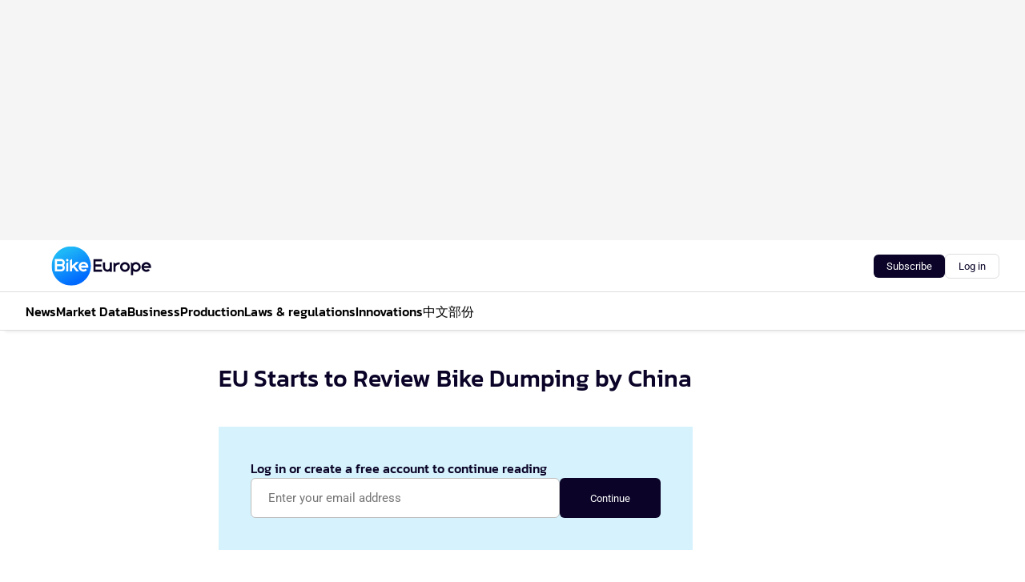

--- FILE ---
content_type: text/html;charset=utf-8
request_url: https://www.bike-eu.com/11705/eu-starts-to-review-bike-dumping-by-china
body_size: 131416
content:
<!DOCTYPE html><html  lang="en"><head><meta charset="utf-8"><meta name="viewport" content="width=device-width, initial-scale=1"><title>EU Starts to Review Bike Dumping by China</title><link rel="preconnect" href="https://vmn-bike-eu.imgix.net"><script data-vendor="c:salesfeed-TUB6ETxE" async src="https://bikeeurope.strategy3talk.nl/" type="didomi/javascript"></script><style>:root .bike-eu {--logo-sm-height:4rem;
--logo-sm-width:10rem;
--logo-sm-top-offset:0rem;
--logo-md-height:5rem;
--logo-md-width:12.5rem;
--logo-md-top-offset:0rem;
--primary-color:#087ffd;
--primary-color-dark:#0B0428;
--secondary-color:#1EB5F7;
--secondary-color-medium:#D6F3FD;
--secondary-color-light:#D6F3FD;
--label-font:Roboto, sans-serif;
--white-color:#fff;
--black-color:#000;
--grey-color:#838993;
--text-color:var(--primary-color-dark);
--error-color:#e63900;
--warning-color:#e6ac00;
--success-color:#18ad8d;
--article-anchor-color:var(--primary-color);
--alt-color:var(--secondary-color);
--alt-color-medium:var(--secondary-color-medium);
--alt-color-light:var(--secondary-color-light);
--text-h1-font-family:Kanit, serif;
--text-h1-font-weight:500;
--text-h2-font-family:Kanit, serif;
--text-h2-font-weight:500;
--text-h3-font-family:Kanit, serif;
--text-h3-font-weight:500;
--text-h4-font-family:Kanit, serif;
--text-h4-font-weight:500;
--text-intro-font-family:Roboto, sans-serif;
--text-article-body-font-family:Roboto, sans-serif;
--text-body-font-family:Roboto, sans-serif;
--text-section-title-font-family:Roboto, sans-serif;
--text-note-font-family:Roboto, sans-serif;
--text-tag-font-family:Roboto, sans-serif;
--text-tag-font-weight:500;
--text-menu-font-family:Kanit, serif;
--text-menu-font-weight:500;
--text-button-font-family:Roboto, sans-serif;
--text-button-font-weight:500;
--notification-bg-color:rgba(212, 237, 218, 0.94);
--notification-text-color:var(--primary-color-dark);
--notification-link-color:var(--primary-color-dark);
--notification-link-hover-color:var(--primary-color-dark);
--notification-icon-color:var(--primary-color-dark);
--notification-border:0px solid var(--primary-color);}</style><style>:root {
     --adslot-top--small: 15rem;
     --adslot-top--medium: 20rem;
     --adslot-top--large: 30rem;
    }</style><style>.grid[data-v-73a357e0]{display:flex;flex-direction:column}.grid[data-v-73a357e0]>*{margin-top:var(--spacing-5)}.grid>.gapless-bottom[data-v-73a357e0]+*,.grid>.gapless-top[data-v-73a357e0],.grid[data-v-73a357e0]>:first-child{margin-top:0}</style><style>.row-wrapper.sticky[data-v-6bea25a5]{position:sticky;top:0;z-index:var(--level-1-index)}.row-wrapper.padding[data-v-6bea25a5],.row-wrapper.padding_bottom[data-v-6bea25a5],.row-wrapper.padding_inset[data-v-6bea25a5]{padding-bottom:var(--spacing-5)}.row-wrapper.padding[data-v-6bea25a5],.row-wrapper.padding_inset[data-v-6bea25a5],.row-wrapper.padding_top[data-v-6bea25a5]{padding-top:var(--spacing-5)}.row-wrapper.padding_inset[data-v-6bea25a5]{padding-left:var(--spacing-3);padding-right:var(--spacing-3)}@media(min-width:1280px){.row-wrapper.padding_inset[data-v-6bea25a5]{padding-left:var(--spacing-5);padding-right:var(--spacing-5)}}.row-wrapper.section_header[data-v-6bea25a5]{margin-bottom:calc((var(--spacing-5) - var(--spacing-4))*-1)}.row[data-v-6bea25a5]{--gap:3.2rem;display:flex;flex-direction:column;gap:var(--gap);width:100%}.row.reverse[data-v-6bea25a5]{flex-direction:column-reverse}@media(min-width:766px){.row[data-v-6bea25a5],.row.reverse[data-v-6bea25a5]{flex-direction:row}}.row .column[data-v-6bea25a5]:empty{display:none}@media(min-width:766px){.row .column.ad[data-v-6bea25a5]{flex-shrink:0;width:30rem}.row .column.article[data-v-6bea25a5]{margin-right:calc(11.5rem - var(--gap));width:59.2rem}.row .column.article[data-v-6bea25a5]:not(:only-child){margin-left:auto}}.row .column.hero[data-v-6bea25a5]{background-color:var(--neutral-color-1);margin-top:-15rem;padding:var(--spacing-4) var(--spacing-4) 0 var(--spacing-4);z-index:2}@media(min-width:766px){.row .column.hero[data-v-6bea25a5]{padding:calc(var(--spacing-3)*2) var(--spacing-7) 0 var(--spacing-7)}}@media(max-width:766px){.row .column[data-v-6bea25a5]{width:100%!important}}@media(min-width:766px){.row .column.article+.column.ad[data-v-6bea25a5]:empty{display:flex}}.row[data-v-6bea25a5]:has(.column:only-child):has(.hero){flex-direction:row}@media(max-width:766px){.row[data-v-6bea25a5]:has(.column:nth-child(2)):has(.hero){height:auto!important}}.row[data-v-6bea25a5]:has(.column:nth-child(n+3)):has([type=article_highlight]){flex-direction:column}@media(max-width:1280px){.row:has(.column:nth-child(n+3)):has([type=article_highlight]) .column[data-v-6bea25a5]{width:100%!important}}@media(max-width:1280px)and (min-width:766px){.row:has(.column:nth-child(n+3)):has([type=article_highlight]) .column[data-v-6bea25a5]:is(:nth-child(2),:nth-child(3)){width:calc(50% - 1.6rem)!important}}@media(max-width:1280px){.row[data-v-6bea25a5]:has(.column:nth-child(n+3)):has([type=article_highlight]) .component[type=article_highlight]{max-height:100%}}@media(min-width:766px){.row[data-v-6bea25a5]:has(.column:nth-child(n+3)):has([type=article_highlight]){flex-direction:row;flex-wrap:wrap;justify-content:space-between}}@media(min-width:1280px){.row[data-v-6bea25a5]:has(.column:nth-child(n+3)):has([type=article_highlight]){flex-wrap:nowrap;justify-content:unset}}section[data-v-6bea25a5]:not(:has(.row>.column:not(:empty))){display:none}</style><style>.column.article .image-block,.column.article .paywall .cta-block,.column.article .registration-block{padding-left:var(--spacing-5);padding-right:var(--spacing-5)}</style><style>.column[data-v-e27f241f]{display:flex;flex-direction:column}.column>.component[data-v-e27f241f]:not(:first-child){margin-top:var(--spacing-5)}.column>.component:not(:first-child)[type=article_author_dates][data-v-e27f241f],.column>.component:not(:first-child)[type=article_authors][data-v-e27f241f],.column>.component:not(:first-child)[type=article_dates][data-v-e27f241f],.column>.component:not(:first-child)[type=article_intro][data-v-e27f241f],.column>.component:not(:first-child)[type=article_toc_desktop][data-v-e27f241f]{margin-top:var(--spacing-2)}</style><style>.ad-slot-top[data-v-478f03bd]{background-color:var(--neutral-color-2);display:flex;justify-content:center;min-height:var(--adslot-top--small);padding:.75rem 0}@media(min-width:480px){.ad-slot-top[data-v-478f03bd]{min-height:var(--adslot-top--medium)}}@media(min-width:960px){.ad-slot-top[data-v-478f03bd]{min-height:var(--adslot-top--large)}}.hidden[data-v-478f03bd]{display:none}</style><style>[id^=div-gpt-ad][data-v-edcc89be]{align-items:center;display:flex;justify-content:center}[id^=div-gpt-ad][data-v-edcc89be]:empty{display:none}[section=full_width_ad][data-v-edcc89be]{background-color:var(--neutral-color-2);padding:1.6rem 0;position:relative}[section=full_width_ad][data-v-edcc89be]:before{background-color:inherit;content:"";height:100%;margin-right:-50vw;position:absolute;right:51%;top:0;width:150vw;z-index:-1}</style><style>.app-menu-wrapper[data-v-89194ed1]{width:100%}.app-menu[data-v-89194ed1]{z-index:var(--level-1-index)}.app-menu.open .search-bar[data-v-89194ed1]{display:none}.app-menu.fixed[data-v-89194ed1]{max-height:var(--spacing-6)}.menu-bar[data-v-89194ed1]{align-items:center;display:flex;height:4.8rem}.menu-bar.hidden[data-v-89194ed1]{display:none}.menu-bar .container[data-v-89194ed1]{height:100%}nav[data-v-89194ed1]{align-items:center;display:flex;gap:var(--spacing-2);justify-content:space-between}.search[data-v-89194ed1]{margin-left:var(--spacing-3)}.search svg[data-v-89194ed1]{display:block;height:var(--spacing-4);width:var(--spacing-4)}.search-bar[data-v-89194ed1]{display:none}.search-bar.open[data-v-89194ed1]{display:block;flex:1;margin-left:var(--spacing-3)}@media(min-width:960px){.search-bar.open[data-v-89194ed1]{flex:unset;margin-left:0}}.nav-main[data-v-89194ed1]{display:flex;flex-grow:1;opacity:1;overflow:hidden;transition:opacity 125ms ease-in;visibility:visible}.nav-main.open[data-v-89194ed1]{display:none}@media(min-width:960px){.nav-main[data-v-89194ed1]{overflow:visible}}</style><style>.top-bar[data-v-9e4a1bec]{align-items:center;display:flex;height:auto;justify-content:flex-end;padding-bottom:var(--spacing-1);padding-top:var(--spacing-1);position:relative;z-index:var(--level-2-index)}@media(min-width:960px){.top-bar[data-v-9e4a1bec]{padding-bottom:var(--spacing-2);padding-top:var(--spacing-2)}}.top-bar .app-menu[data-v-9e4a1bec]{align-items:center;display:flex;flex:1;gap:var(--spacing-3);justify-content:flex-end;list-style-type:none;margin:0;padding:0;z-index:1}@media(min-width:960px){.top-bar .app-menu[data-v-9e4a1bec]{height:var(--spacing-5);justify-content:space-between}}.top-bar .app-menu .logo-well[data-v-9e4a1bec]{align-items:center;display:flex;gap:var(--spacing-3);margin-right:auto}.top-bar .app-menu button[data-v-9e4a1bec]{align-items:center;background:none;border:none;cursor:pointer;display:flex;height:var(--spacing-5);padding:0;width:3.2rem}@media(min-width:1280px){.top-bar .app-menu button[data-v-9e4a1bec]{display:none}.top-bar .app-menu button.foldout[data-v-9e4a1bec]{display:flex}}.top-bar .app-menu .actions-wrapper[data-v-9e4a1bec]{display:flex;gap:var(--spacing-3);justify-content:flex-end;padding:0}.top-bar .app-menu .actions-wrapper li[data-v-9e4a1bec]{align-items:center;display:flex}.top-bar .app-menu .actions-wrapper li[data-v-9e4a1bec]:empty{display:none}.top-bar .app-menu .languages[data-v-9e4a1bec] a{text-decoration:none;text-transform:uppercase}.top-bar .app-menu .languages[data-v-9e4a1bec] a.active{font-weight:600}.top-bar .app-menu .languages[data-v-9e4a1bec] li:last-child{border-left:2px solid var(--neutral-color-0);margin-left:var(--spacing-1);padding-left:var(--spacing-1)}</style><style>a[data-v-257cf6b6]{align-items:center;cursor:pointer;display:flex}img[data-v-257cf6b6]{height:var(--logo-sm-height);margin-top:var(--logo-sm-top-offset);width:var(--logo-sm-width)}@media(min-width:1280px){img[data-v-257cf6b6]{height:var(--logo-md-height);margin-top:var(--logo-md-top-offset);width:var(--logo-md-width)}}</style><style>.nav-main[data-v-8a1cb5e3]{height:100%;position:relative}.nav-main[data-v-8a1cb5e3]:after{background-image:linear-gradient(90deg,#fff0,#fff);bottom:0;content:"";height:100%;opacity:1;pointer-events:none;position:absolute;right:0;top:0;transition:opacity .25s ease;width:var(--spacing-5)}@media(min-width:960px){.nav-main[data-v-8a1cb5e3]:after{content:none}}.nav-main.end[data-v-8a1cb5e3]:after{opacity:0}.nav-main>ul[data-v-8a1cb5e3]{-ms-overflow-style:none;display:flex;gap:var(--spacing-3);height:100%;list-style-type:none;overflow-x:auto;overflow-y:hidden;padding:0;scroll-behavior:smooth;scrollbar-width:none}@media(min-width:960px){.nav-main>ul[data-v-8a1cb5e3]{gap:var(--spacing-4);overflow-x:visible;overflow-y:visible}}@media(min-width:960px){.nav-main>ul>li:focus .dropdown[data-v-8a1cb5e3],.nav-main>ul>li:focus-within .dropdown[data-v-8a1cb5e3],.nav-main>ul>li:hover .dropdown[data-v-8a1cb5e3]{opacity:1;transform:scale(1) translateY(5px);visibility:visible}}.nav-main>ul>li.active a[data-v-8a1cb5e3]{position:relative}.nav-main>ul>li.active a[data-v-8a1cb5e3]:after{background:var(--active-menu,var(--primary-color));bottom:0;content:"";height:3px;position:absolute;width:100%}</style><style>span[data-v-70aa4d73]{cursor:pointer}a[data-v-70aa4d73],span[data-v-70aa4d73]{align-items:center;color:var(--black-color);display:flex;flex-shrink:0;font-family:var(--text-menu-font-family);font-size:var(--text-menu-sm-font-size);font-weight:var(--text-menu-font-weight);gap:var(--spacing-default);height:100%;position:relative;text-decoration:none;white-space:nowrap;word-break:keep-all}@media(min-width:1280px){a[data-v-70aa4d73],span[data-v-70aa4d73]{font-size:var(--text-menu-md-font-size)}}a .icon[data-v-70aa4d73],span .icon[data-v-70aa4d73]{display:none}@media(min-width:766px){a .icon[data-v-70aa4d73],span .icon[data-v-70aa4d73]{display:block}}.badge[data-v-70aa4d73]{background-color:var(--primary-color);border-radius:var(--border-radius-round);color:var(--neutral-color-1);font-family:var(--local-font-family,var(--text-tag-font-family));font-size:var(--local-font-size,var(--text-tag-sm-font-size));font-weight:var(--local-font-weight,var(--text-tag-font-weight));height:var(--spacing-3);line-height:var(--local-line-height,var(--text-tag-sm-line-height));position:absolute;right:calc(var(--spacing-2)*-1);text-align:center;text-transform:uppercase;top:0;width:var(--spacing-3)}@media(min-width:1280px){.badge[data-v-70aa4d73]{font-size:var(--local-font-size,var(--text-tag-md-font-size));font-weight:var(--local-font-weight,var(--text-tag-md-font-weight,var(--text-tag-font-weight)));line-height:var(--local-line-height,var(--text-tag-md-line-height))}}</style><style>.dropdown[data-v-b5c58b99]{background-color:var(--neutral-color-1);border-radius:var(--border-radius);box-shadow:0 3px 20px #0000001a;display:flex;flex-direction:column;gap:var(--spacing-3);list-style-type:none;opacity:0;padding:var(--spacing-4) 0;position:absolute;transform:scale(.95) translateY(0);transition:all 125ms ease-out;visibility:hidden;width:25rem;z-index:var(--level-2-index)}.dropdown .item a[data-v-b5c58b99]{display:block;font-family:var(--local-font-family,var(--text-body-font-family));font-size:var(--local-font-size,var(--text-body-sm-font-size));font-weight:var(--local-font-weight,var(--text-body-font-weight));line-height:var(--local-line-height,var(--text-body-sm-line-height));padding:0 var(--spacing-4);text-decoration:none}@media(min-width:1280px){.dropdown .item a[data-v-b5c58b99]{font-size:var(--local-font-size,var(--text-body-md-font-size));font-weight:var(--local-font-weight,var(--text-body-md-font-weight,var(--text-body-font-weight)));line-height:var(--local-line-height,var(--text-body-md-line-height))}}.dropdown .item a[data-v-b5c58b99]:hover{color:var(--primary-color)}</style><style>.actions[data-v-2d698aca]{align-items:center;display:flex;gap:var(--spacing-1);justify-content:flex-end}.action[data-v-2d698aca],.relative[data-v-2d698aca]{display:flex;position:relative}.action[data-v-2d698aca]{align-items:center;background:none;border:0;color:var(--primary-color-dark);cursor:pointer;height:2.4rem;outline:none;padding:0;text-decoration:none}.action .count[data-v-2d698aca]{align-items:center;color:var(--neutral-color-1);display:flex;font-family:var(--heading-font);font-size:1.2rem;font-weight:600;justify-content:center;line-height:var(--spacing-3)}.action .count[data-v-2d698aca],.action.unread[data-v-2d698aca]:after{background-color:#e2001a;border-radius:var(--border-radius-round);height:1.6rem;left:var(--spacing-3);position:absolute;top:calc(var(--spacing-1)*-1);width:1.6rem}.action.unread[data-v-2d698aca]:after{content:""}.action .indicator[data-v-2d698aca]{align-items:center;background-color:var(--neutral-color-4);border-radius:100%;display:flex;height:var(--spacing-3);left:var(--spacing-3);position:absolute;top:calc(var(--spacing-1)*-1);width:var(--spacing-3)}.action .indicator.authenticated[data-v-2d698aca]{background-color:#0a9e0a}.action .indicator span[data-v-2d698aca]{color:var(--white-color)}.onboarding[data-v-2d698aca],.user_logged_out[data-v-2d698aca]{position:absolute;right:-.5rem;top:4.2rem}@media(min-width:1280px){.onboarding[data-v-2d698aca],.user_logged_out[data-v-2d698aca]{right:-4rem}}@media(min-width:480px){.user_logged_in[data-v-2d698aca]{left:unset;position:absolute;right:-.5rem;top:4.2rem}}@media(min-width:480px)and (min-width:1280px){.user_logged_in[data-v-2d698aca]{right:-4rem}}.onboarding[data-v-2d698aca]{right:-4.5rem}@media(min-width:1280px){.onboarding[data-v-2d698aca]{right:-4rem}}.dropdown-enter-active[data-v-2d698aca]{transition:all .1s ease-out}.dropdown-leave-active[data-v-2d698aca]{transition:all 75ms ease-in}.dropdown-enter-from[data-v-2d698aca],.dropdown-leave-to[data-v-2d698aca]{opacity:0;transform:scale(.95) translateY(-5px)}.dropdown-enter-to[data-v-2d698aca],.dropdown-leave-from[data-v-2d698aca]{opacity:1;transform:scale(1) translateY(0)}</style><style>.app-menu-user-logged-out[data-v-89d7b9b6]{background-color:var(--neutral-color-1);border-radius:var(--border-radius);box-shadow:0 0 10px 5px #0000001a;width:30rem;z-index:var(--level-2-index)}.app-menu-user-logged-out[data-v-89d7b9b6]:before{background-color:var(--neutral-color-1);content:"";height:2rem;position:absolute;right:1.2rem;top:-1rem;transform:rotate(45deg);width:2rem}@media(min-width:1280px){.app-menu-user-logged-out[data-v-89d7b9b6]:before{right:4.7rem}}.app-menu-user-logged-out .close[data-v-89d7b9b6]{all:unset;align-self:flex-end;cursor:pointer;position:absolute;right:var(--spacing-2);top:var(--spacing-2);z-index:1}.app-menu-user-logged-out .close+li[data-v-89d7b9b6]{border-top:none;margin-top:0}.app-menu-user-logged-out ul[data-v-89d7b9b6]{display:flex;flex-direction:column;list-style-type:none;padding:var(--spacing-1) 0}.app-menu-user-logged-out ul>li[data-v-89d7b9b6]{border-top:1px solid var(--border-color);padding:var(--spacing-1) var(--spacing-4);position:relative}.app-menu-user-logged-out ul>li[data-v-89d7b9b6]:first-of-type{padding-right:var(--spacing-5)}.app-menu-user-logged-out ul>li+li.remove-border[data-v-89d7b9b6],.app-menu-user-logged-out ul>li.remove-border+li[data-v-89d7b9b6],.app-menu-user-logged-out ul>li[data-v-89d7b9b6]:first-child{border-top:none;margin-top:0}.app-menu-user-logged-out ul>li[data-v-89d7b9b6]:empty{display:none}.app-menu-user-logged-out ul>li p[data-v-89d7b9b6],.app-menu-user-logged-out ul>li span[data-v-89d7b9b6]:not(.icon){display:inline-block;font-family:var(--local-font-family,var(--text-body-font-family));font-size:var(--local-font-size,var(--text-body-sm-font-size));font-weight:var(--local-font-weight,var(--text-body-font-weight));line-height:var(--local-line-height,var(--text-body-sm-line-height));overflow:hidden;text-overflow:ellipsis;width:100%}@media(min-width:1280px){.app-menu-user-logged-out ul>li p[data-v-89d7b9b6],.app-menu-user-logged-out ul>li span[data-v-89d7b9b6]:not(.icon){font-size:var(--local-font-size,var(--text-body-md-font-size));font-weight:var(--local-font-weight,var(--text-body-md-font-weight,var(--text-body-font-weight)));line-height:var(--local-line-height,var(--text-body-md-line-height))}}.app-menu-user-logged-out ul>li.highlight[data-v-89d7b9b6]{animation:shadow-pulse-89d7b9b6 .5s infinite alternate}.app-menu-user-logged-out ul>li.highlight+li[data-v-89d7b9b6]{border-top:none}.app-menu-user-logged-out ul>li .link[data-v-89d7b9b6]{all:unset;align-items:center;cursor:pointer;display:flex;font-family:var(--local-font-family,var(--text-body-font-family));font-size:var(--local-font-size,var(--text-body-sm-font-size));font-weight:var(--local-font-weight,var(--text-body-font-weight));justify-content:space-between;line-height:var(--local-line-height,var(--text-body-sm-line-height));-webkit-text-decoration:solid underline transparent 1px;text-decoration:solid underline transparent 1px;text-underline-offset:var(--spacing-default);transition:color var(--transition-speed),text-decoration-color var(--transition-speed);vertical-align:text-top}@media(min-width:1280px){.app-menu-user-logged-out ul>li .link[data-v-89d7b9b6]{font-size:var(--local-font-size,var(--text-body-md-font-size));font-weight:var(--local-font-weight,var(--text-body-md-font-weight,var(--text-body-font-weight)));line-height:var(--local-line-height,var(--text-body-md-line-height))}}.app-menu-user-logged-out ul>li .link[data-v-89d7b9b6]:hover{text-decoration-color:#000}.app-menu-user-logged-out ul>li .link.small[data-v-89d7b9b6]{font-family:var(--local-font-family,var(--text-note-font-family));font-size:var(--local-font-size,var(--text-note-sm-font-size));font-weight:var(--local-font-weight,var(--text-note-font-weight));line-height:var(--local-line-height,var(--text-note-sm-line-height));margin-bottom:var(--spacing-2);margin-top:.4rem;text-decoration:underline}.app-menu-user-logged-out ul>li .link.small[data-v-89d7b9b6]:hover{text-decoration-color:transparent}@media(min-width:1280px){.app-menu-user-logged-out ul>li .link.small[data-v-89d7b9b6]{font-size:var(--local-font-size,var(--text-note-md-font-size));font-weight:var(--local-font-weight,var(--text-note-md-font-weight,var(--text-note-font-weight)));line-height:var(--local-line-height,var(--text-note-md-line-height))}}.app-menu-user-logged-out ul>li .toggle[data-v-89d7b9b6]{align-items:center;display:flex;font-family:var(--local-font-family,var(--text-body-font-family));font-size:var(--local-font-size,var(--text-body-sm-font-size));font-weight:var(--local-font-weight,var(--text-body-font-weight));gap:var(--spacing-1);justify-content:space-between;line-height:var(--local-line-height,var(--text-body-sm-line-height))}@media(min-width:1280px){.app-menu-user-logged-out ul>li .toggle[data-v-89d7b9b6]{font-size:var(--local-font-size,var(--text-body-md-font-size));font-weight:var(--local-font-weight,var(--text-body-md-font-weight,var(--text-body-font-weight)));line-height:var(--local-line-height,var(--text-body-md-line-height))}}.app-menu-user-logged-out ul>li .toggle .icon[data-v-89d7b9b6]{flex-shrink:0;margin-left:auto}@keyframes shadow-pulse-89d7b9b6{0%{box-shadow:var(--primary-color) 0 0 3px 2px}to{box-shadow:var(--primary-color) 0 0 6px 2px}}</style><style>.headline[data-v-61555ae3]{align-items:flex-start;display:flex;flex-direction:column;gap:1.2rem}h1[data-v-61555ae3]{font-family:var(--local-font-family,var(--text-h1-font-family));font-size:var(--local-font-size,var(--text-h1-sm-font-size));font-weight:var(--local-font-weight,var(--text-h1-font-weight));line-height:var(--local-line-height,var(--text-h1-sm-line-height));text-wrap:balance}@media(min-width:1280px){h1[data-v-61555ae3]{font-size:var(--local-font-size,var(--text-h1-md-font-size));font-weight:var(--local-font-weight,var(--text-h1-md-font-weight,var(--text-h1-font-weight)));line-height:var(--local-line-height,var(--text-h1-md-line-height))}}</style><style>.label[data-v-18c593f2]{background-color:var(--secondary-color-medium);display:inline-flex;font-family:var(--local-font-family,var(--text-tag-font-family));font-size:var(--local-font-size,var(--text-tag-sm-font-size));font-weight:var(--local-font-weight,var(--text-tag-font-weight));line-height:var(--local-line-height,var(--text-tag-sm-line-height));padding:var(--spacing-default) var(--spacing-1);text-transform:uppercase}.label.exclusive[data-v-18c593f2]{background-color:var(--primary-color);color:var(--neutral-color-1)}@media(min-width:1280px){.label[data-v-18c593f2]{font-size:var(--local-font-size,var(--text-tag-md-font-size));font-weight:var(--local-font-weight,var(--text-tag-md-font-weight,var(--text-tag-font-weight)));line-height:var(--local-line-height,var(--text-tag-md-line-height))}}</style><style>.paywall[data-v-2825c4c3]{display:flex;flex-direction:column;gap:var(--spacing-5)}.gapless-bottom[data-v-2825c4c3]{margin-bottom:calc(var(--spacing-5)*-1)}.gapless-top[data-v-2825c4c3]{margin-top:calc(var(--spacing-5)*-1)}</style><style>section[data-v-122b1340]{background-color:#141414}footer[data-v-122b1340]{display:flex;flex-direction:column;gap:3.2rem;padding:var(--spacing-5) var(--spacing-3)}@media(min-width:680px){footer[data-v-122b1340]{flex-direction:row}}@media(min-width:1280px){footer[data-v-122b1340]{padding:var(--spacing-5) 0}}ul[data-v-122b1340]{list-style-type:none;padding:0}li[data-v-122b1340]:empty{display:none}.first-column[data-v-122b1340]{gap:2.4rem}.first-column[data-v-122b1340],.first-column .main[data-v-122b1340]{display:flex;flex-direction:column}.first-column .main[data-v-122b1340]{gap:.6rem;margin-top:0;word-break:break-word}.first-column .main li a[data-v-122b1340]{color:#d0d0d0;font-family:Inter,sans-serif;font-size:2.2rem;font-weight:600;line-height:2.8rem;text-decoration:none}.first-column .main li a[data-v-122b1340]:hover{text-decoration:underline}.first-column .service[data-v-122b1340]{display:flex;flex-direction:column}.first-column .service li a[data-v-122b1340]{color:#d0d0d0;font-family:Inter,sans-serif;font-size:1.4rem;line-height:2.6rem;text-decoration:none}.first-column .service li a[data-v-122b1340]:hover{text-decoration:underline}.columns[data-v-122b1340]{display:flex;flex:1;flex-direction:column;gap:var(--spacing-6)}@media(min-width:680px){.columns[data-v-122b1340]{border-left:1px solid var(--neutral-colors-neutral-color-3,var(--neutral-color-3));flex-direction:row;flex-wrap:wrap;margin-left:var(--spacing-3);padding-left:var(--spacing-6)}}.column[data-v-122b1340]{display:flex;flex:1 1 0;flex-direction:column;gap:2rem}@media(min-width:680px){.column[data-v-122b1340]{gap:3rem}}.column ul[data-v-122b1340]{display:flex;flex-direction:column;gap:1rem;margin-top:1.2rem}.column h3[data-v-122b1340],.column h3 a[data-v-122b1340]{color:#d0d0d0;font-family:var(--local-font-family,var(--text-h4-font-family));font-size:var(--local-font-size,var(--text-h4-sm-font-size));font-weight:var(--local-font-weight,var(--text-h4-font-weight));line-height:var(--local-line-height,var(--text-h4-sm-line-height));text-decoration:none}@media(min-width:1280px){.column h3[data-v-122b1340],.column h3 a[data-v-122b1340]{font-size:var(--local-font-size,var(--text-h4-md-font-size));font-weight:var(--local-font-weight,var(--text-h4-md-font-weight,var(--text-h4-font-weight)));line-height:var(--local-line-height,var(--text-h4-md-line-height))}}.column li a[data-v-122b1340]{color:#d0d0d0;font-family:var(--local-font-family,var(--text-body-font-family));font-size:var(--local-font-size,var(--text-body-sm-font-size));font-weight:var(--local-font-weight,var(--text-body-font-weight));line-height:var(--local-line-height,var(--text-body-sm-line-height));text-decoration:none}@media(min-width:1280px){.column li a[data-v-122b1340]{font-size:var(--local-font-size,var(--text-body-md-font-size));font-weight:var(--local-font-weight,var(--text-body-md-font-weight,var(--text-body-font-weight)));line-height:var(--local-line-height,var(--text-body-md-line-height))}}.column li a[data-v-122b1340]:hover{text-decoration:underline}</style><style>section[data-v-6a424255]{background-color:var(--neutral-color-0);border-top:1px solid var(--neutral-color-4)}footer[data-v-6a424255]{align-items:flex-start;display:flex;flex-direction:column;gap:var(--spacing-4);margin:0 auto;max-width:1216px;padding-bottom:var(--spacing-5);padding-top:var(--spacing-4)}@media(min-width:766px){footer[data-v-6a424255]{align-items:center;flex-direction:row;gap:var(--spacing-5);justify-content:space-between;padding-bottom:var(--spacing-4);padding-top:var(--spacing-4)}}footer[data-v-6a424255] p a{color:var(--secondary-color);-webkit-text-decoration:underline solid var(--neutral-color-4);text-decoration:underline solid var(--neutral-color-4);text-underline-offset:var(--spacing-default);transition:text-decoration-color var(--transition-speed)}footer[data-v-6a424255] p a:hover{text-decoration-color:transparent}figure[data-v-6a424255]{background-image:url(https://n3-cdn.vakmedianet.com/_nuxt/vmn_logo.CyILlyQm.svg);background-repeat:no-repeat;background-size:90px 40px;display:none;flex-shrink:0;height:40px;width:90px}@media(min-width:766px){figure[data-v-6a424255]{display:block}}caption[data-v-6a424255]{display:none}p[data-v-6a424255]{color:var(--secondary-color);flex-grow:1;font-family:var(--local-font-family,var(--text-body-font-family));font-size:var(--local-font-size,var(--text-body-sm-font-size));font-weight:var(--local-font-weight,var(--text-body-font-weight));line-height:var(--local-line-height,var(--text-body-sm-line-height));opacity:.75}@media(min-width:1280px){p[data-v-6a424255]{font-size:var(--local-font-size,var(--text-body-md-font-size));font-weight:var(--local-font-weight,var(--text-body-md-font-weight,var(--text-body-font-weight)));line-height:var(--local-line-height,var(--text-body-md-line-height))}}ul[data-v-6a424255]{display:flex;gap:2rem;list-style-type:none;padding:0}@media(min-width:766px){ul[data-v-6a424255]{margin-left:5rem}}li a[data-v-6a424255]{align-items:center;background:var(--primary-color);border-radius:100%;display:flex;height:3.6rem;justify-content:center;text-decoration:none;width:3.6rem}li a span[data-v-6a424255]{color:var(--white-color)}</style><style>.registration-block[data-v-60bdda54]{display:flex;flex-direction:column;gap:var(--spacing-4)}.registration-block.border[data-v-60bdda54]{border:1px solid var(--neutral-color-4);border-radius:var(--border-radius);padding:var(--spacing-4)}h2[data-v-60bdda54]{font-family:var(--local-font-family,var(--text-h2-font-family));font-size:var(--local-font-size,var(--text-h2-sm-font-size));font-weight:var(--local-font-weight,var(--text-h2-font-weight));line-height:var(--local-line-height,var(--text-h2-sm-line-height))}@media(min-width:1280px){h2[data-v-60bdda54]{font-size:var(--local-font-size,var(--text-h2-md-font-size));font-weight:var(--local-font-weight,var(--text-h2-md-font-weight,var(--text-h2-font-weight)));line-height:var(--local-line-height,var(--text-h2-md-line-height))}}h3[data-v-60bdda54]{font-family:var(--local-font-family,var(--text-h3-font-family));font-size:var(--local-font-size,var(--text-h3-sm-font-size));font-weight:var(--local-font-weight,var(--text-h3-font-weight));line-height:var(--local-line-height,var(--text-h3-sm-line-height))}@media(min-width:1280px){h3[data-v-60bdda54]{font-size:var(--local-font-size,var(--text-h3-md-font-size));font-weight:var(--local-font-weight,var(--text-h3-md-font-weight,var(--text-h3-font-weight)));line-height:var(--local-line-height,var(--text-h3-md-line-height))}}h4[data-v-60bdda54]{font-family:var(--local-font-family,var(--text-h4-font-family));font-size:var(--local-font-size,var(--text-h4-sm-font-size));font-weight:var(--local-font-weight,var(--text-h4-font-weight));line-height:var(--local-line-height,var(--text-h4-sm-line-height))}@media(min-width:1280px){h4[data-v-60bdda54]{font-size:var(--local-font-size,var(--text-h4-md-font-size));font-weight:var(--local-font-weight,var(--text-h4-md-font-weight,var(--text-h4-font-weight)));line-height:var(--local-line-height,var(--text-h4-md-line-height))}}.text[data-v-60bdda54],h3[data-v-60bdda54],h4[data-v-60bdda54]{list-style-position:inside;margin:0;padding-left:0}form[data-v-60bdda54]{display:flex;flex-direction:column;gap:var(--spacing-3)}@media(min-width:766px){form[data-v-60bdda54]{flex-direction:row}}form input[data-v-60bdda54]{--text-body-sm-font-size:1.6rem;border:1px solid var(--neutral-color-4);border-radius:var(--border-radius);font-family:var(--local-font-family,var(--text-body-font-family));font-size:var(--local-font-size,var(--text-body-sm-font-size));font-weight:var(--local-font-weight,var(--text-body-font-weight));height:5rem;line-height:var(--local-line-height,var(--text-body-sm-line-height));outline:none;padding:0 2.1rem;width:100%}@media(min-width:1280px){form input[data-v-60bdda54]{font-size:var(--local-font-size,var(--text-body-md-font-size));font-weight:var(--local-font-weight,var(--text-body-md-font-weight,var(--text-body-font-weight)));line-height:var(--local-line-height,var(--text-body-md-line-height))}}form button[data-v-60bdda54]{flex-shrink:0;height:5rem;padding:0 3.8rem}.login[data-v-60bdda54]{font-family:var(--local-font-family,var(--text-note-font-family));font-size:var(--local-font-size,var(--text-note-sm-font-size));font-weight:var(--local-font-weight,var(--text-note-font-weight));line-height:var(--local-line-height,var(--text-note-sm-line-height))}@media(min-width:1280px){.login[data-v-60bdda54]{font-size:var(--local-font-size,var(--text-note-md-font-size));font-weight:var(--local-font-weight,var(--text-note-md-font-weight,var(--text-note-font-weight)));line-height:var(--local-line-height,var(--text-note-md-line-height))}}@keyframes ellipsis-60bdda54{to{width:20px}}</style><link rel="stylesheet" href="https://n3-cdn.vakmedianet.com/_nuxt/entry.CrNbaaBK.css" crossorigin><link rel="stylesheet" href="https://n3-cdn.vakmedianet.com/_nuxt/layout.ByBz4ujK.css" crossorigin><link rel="stylesheet" href="https://n3-cdn.vakmedianet.com/_nuxt/logo.vKg9T3Iz.css" crossorigin><link rel="stylesheet" href="https://n3-cdn.vakmedianet.com/_nuxt/mobile.BaFB48Wh.css" crossorigin><link rel="stylesheet" href="https://n3-cdn.vakmedianet.com/_nuxt/actions.BirBfSeA.css" crossorigin><link rel="stylesheet" href="https://n3-cdn.vakmedianet.com/_nuxt/toggle.DLz-BAYo.css" crossorigin><link rel="stylesheet" href="https://n3-cdn.vakmedianet.com/_nuxt/nav-main.DPixcNGH.css" crossorigin><link rel="stylesheet" href="https://n3-cdn.vakmedianet.com/_nuxt/content-label.C8dHpS2r.css" crossorigin><link rel="stylesheet" href="https://n3-cdn.vakmedianet.com/_nuxt/features-list.Cr9qz7fZ.css" crossorigin><link rel="stylesheet" href="https://n3-cdn.vakmedianet.com/_nuxt/ga-link.CEpR9DG3.css" crossorigin><style>:where(.i-vmn\:account){display:inline-block;width:1em;height:1em;background-color:currentColor;-webkit-mask-image:var(--svg);mask-image:var(--svg);-webkit-mask-repeat:no-repeat;mask-repeat:no-repeat;-webkit-mask-size:100% 100%;mask-size:100% 100%;--svg:url("data:image/svg+xml,%3Csvg xmlns='http://www.w3.org/2000/svg' viewBox='0 0 32 32' width='32' height='32'%3E%3Cg fill='none'%3E %3Cg stroke='black' stroke-linecap='round' stroke-linejoin='round' stroke-miterlimit='1' clip-path='url(%23svgID0)'%3E %3Cpath stroke-width='2' d='M15 17a6 6 0 100-12 6 6 0 000 12' /%3E %3Cpath stroke-width='1.955' d='M5 27c0-4.04 4.553-7.32 10.16-7.32S25.32 22.96 25.32 27' /%3E %3C/g%3E %3Cdefs%3E %3CclipPath id='svgID0'%3E %3Cpath fill='%23fff' d='M4 4h23v24H4z' /%3E %3C/clipPath%3E %3C/defs%3E %3C/g%3E%3C/svg%3E")}:where(.i-vmn\:chevron-down){display:inline-block;width:1em;height:1em;background-color:currentColor;-webkit-mask-image:var(--svg);mask-image:var(--svg);-webkit-mask-repeat:no-repeat;mask-repeat:no-repeat;-webkit-mask-size:100% 100%;mask-size:100% 100%;--svg:url("data:image/svg+xml,%3Csvg xmlns='http://www.w3.org/2000/svg' viewBox='0 0 32 32' width='32' height='32'%3E%3Cg fill='none'%3E %3Cg clip-path='url(%23svgID0)'%3E %3Cpath stroke='black' stroke-linecap='round' stroke-linejoin='round' stroke-miterlimit='1.5' stroke-width='2' d='m24 12-8 8-8-8' /%3E %3C/g%3E %3Cdefs%3E %3CclipPath id='svgID0'%3E %3Cpath fill='%23fff' d='M7 11h18v10H7z' /%3E %3C/clipPath%3E %3C/defs%3E %3C/g%3E%3C/svg%3E")}:where(.i-vmn\:facebook){display:inline-block;width:1em;height:1em;background-color:currentColor;-webkit-mask-image:var(--svg);mask-image:var(--svg);-webkit-mask-repeat:no-repeat;mask-repeat:no-repeat;-webkit-mask-size:100% 100%;mask-size:100% 100%;--svg:url("data:image/svg+xml,%3Csvg xmlns='http://www.w3.org/2000/svg' viewBox='0 0 32 32' width='32' height='32'%3E%3Cg fill='none'%3E %3Cg clip-path='url(%23svgID1)'%3E %3Cmask id='svgID0' width='24' height='25' x='4' y='3' maskUnits='userSpaceOnUse' style='mask-type:luminance'%3E %3Cpath fill='%23fff' d='M27.477 4H4v23.477h23.477z' /%3E %3C/mask%3E %3Cg mask='url(%23svgID0)'%3E %3Cpath fill='black' d='M21.843 4.168v3.726h-2.224q-1.214 0-1.643.507t-.423 1.524v2.667h4.14l-.555 4.177h-3.58v10.708h-4.317V16.769H9.635v-4.177h3.606V9.517q0-2.625 1.467-4.071 1.467-1.447 3.909-1.447a23 23 0 013.226.17' /%3E %3C/g%3E %3C/g%3E %3Cdefs%3E %3CclipPath id='svgID1'%3E %3Cpath fill='%23fff' d='M4 4h24v24H4z' /%3E %3C/clipPath%3E %3C/defs%3E %3C/g%3E%3C/svg%3E")}:where(.i-vmn\:instagram){display:inline-block;width:1em;height:1em;background-color:currentColor;-webkit-mask-image:var(--svg);mask-image:var(--svg);-webkit-mask-repeat:no-repeat;mask-repeat:no-repeat;-webkit-mask-size:100% 100%;mask-size:100% 100%;--svg:url("data:image/svg+xml,%3Csvg xmlns='http://www.w3.org/2000/svg' viewBox='0 0 32 32' width='32' height='32'%3E%3Cg fill='none'%3E %3Cg clip-path='url(%23svgID1)'%3E %3Cmask id='svgID0' width='21' height='25' x='6' y='3' maskUnits='userSpaceOnUse' style='mask-type:luminance'%3E %3Cpath fill='%23fff' d='M26.946 4H6v23.938h20.946z' /%3E %3C/mask%3E %3Cg mask='url(%23svgID0)'%3E %3Cpath fill='black' d='M16.478 10.592a5.364 5.364 0 00-5.373 5.372 5.364 5.364 0 005.373 5.372 5.364 5.364 0 005.372-5.372 5.364 5.364 0 00-5.372-5.372m0 8.865a3.5 3.5 0 01-3.493-3.493 3.496 3.496 0 013.493-3.492 3.496 3.496 0 013.492 3.492 3.5 3.5 0 01-3.492 3.493m6.845-9.085a1.25 1.25 0 01-1.253 1.254 1.253 1.253 0 111.253-1.253m3.558 1.272c-.08-1.678-.463-3.165-1.693-4.39-1.225-1.225-2.712-1.608-4.39-1.693-1.73-.098-6.915-.098-8.645 0-1.674.08-3.16.463-4.39 1.688S6.154 9.961 6.07 11.64c-.098 1.73-.098 6.916 0 8.646.08 1.678.463 3.165 1.693 4.39s2.711 1.608 4.39 1.692c1.73.098 6.915.098 8.645 0 1.678-.08 3.165-.463 4.39-1.692 1.225-1.225 1.609-2.712 1.693-4.39.098-1.73.098-6.91 0-8.64m-2.235 10.497a3.54 3.54 0 01-1.992 1.991c-1.38.547-4.652.421-6.176.421s-4.802.122-6.177-.42A3.54 3.54 0 018.31 22.14c-.547-1.38-.421-4.652-.421-6.177s-.122-4.801.42-6.176a3.54 3.54 0 011.992-1.992c1.38-.547 4.653-.42 6.177-.42s4.801-.122 6.176.42a3.54 3.54 0 011.992 1.992c.547 1.38.42 4.652.42 6.176s.127 4.802-.42 6.177' /%3E %3C/g%3E %3C/g%3E %3Cdefs%3E %3CclipPath id='svgID1'%3E %3Cpath fill='%23fff' d='M6 4h21v24H6z' /%3E %3C/clipPath%3E %3C/defs%3E %3C/g%3E%3C/svg%3E")}:where(.i-vmn\:linkedin){display:inline-block;width:1em;height:1em;background-color:currentColor;-webkit-mask-image:var(--svg);mask-image:var(--svg);-webkit-mask-repeat:no-repeat;mask-repeat:no-repeat;-webkit-mask-size:100% 100%;mask-size:100% 100%;--svg:url("data:image/svg+xml,%3Csvg xmlns='http://www.w3.org/2000/svg' viewBox='0 0 32 32' width='32' height='32'%3E%3Cpath fill='black' d='M10.06 8.347a2.17 2.17 0 01-.691 1.668c-.503.458-1.168.7-1.848.67h-.032a2.47 2.47 0 01-1.803-.67A2.24 2.24 0 015 8.347a2.2 2.2 0 01.704-1.68 2.58 2.58 0 011.84-.663 2.5 2.5 0 011.818.663c.455.44.707 1.048.697 1.68m-.288 4.183v13.55h-4.51V12.53zM26 18.314v7.77h-4.498v-7.252q0-1.436-.555-2.249-.554-.812-1.728-.812a2.2 2.2 0 00-1.443.472c-.383.31-.682.713-.867 1.17a3.3 3.3 0 00-.15 1.104v7.56h-4.5q.028-5.46.028-8.845t-.013-4.046l-.012-.658h4.498v1.97h-.03a6 6 0 01.561-.764q.354-.391.773-.712a3.6 3.6 0 011.188-.595 5.4 5.4 0 011.565-.21q2.337 0 3.759 1.552T26 18.314' /%3E%3C/svg%3E")}:where(.i-vmn\:menu){display:inline-block;width:1em;height:1em;background-color:currentColor;-webkit-mask-image:var(--svg);mask-image:var(--svg);-webkit-mask-repeat:no-repeat;mask-repeat:no-repeat;-webkit-mask-size:100% 100%;mask-size:100% 100%;--svg:url("data:image/svg+xml,%3Csvg xmlns='http://www.w3.org/2000/svg' viewBox='0 0 32 32' width='32' height='32'%3E%3Cg fill='none'%3E %3Cg stroke='black' stroke-linecap='round' stroke-linejoin='round' stroke-miterlimit='1.5' stroke-width='2' clip-path='url(%23svgID0)'%3E %3Cpath d='M5.999 9H25.27M6.54 15.543h13.466m-13.95 6.543h17.215' /%3E %3C/g%3E %3Cdefs%3E %3CclipPath id='svgID0'%3E %3Cpath fill='%23fff' d='M5 8h22v16H5z' /%3E %3C/clipPath%3E %3C/defs%3E %3C/g%3E%3C/svg%3E")}:where(.i-vmn\:search){display:inline-block;width:1em;height:1em;background-color:currentColor;-webkit-mask-image:var(--svg);mask-image:var(--svg);-webkit-mask-repeat:no-repeat;mask-repeat:no-repeat;-webkit-mask-size:100% 100%;mask-size:100% 100%;--svg:url("data:image/svg+xml,%3Csvg xmlns='http://www.w3.org/2000/svg' viewBox='0 0 32 32' width='32' height='32'%3E%3Cg fill='none'%3E %3Cg stroke='black' stroke-linecap='round' stroke-linejoin='round' stroke-miterlimit='1.5' clip-path='url(%23svgID0)'%3E %3Cpath stroke-width='2.002' d='M14.485 22.245c4.685 0 8.484-3.637 8.484-8.122C22.969 9.637 19.17 6 14.485 6S6 9.637 6 14.123s3.799 8.122 8.485 8.122' /%3E %3Cpath stroke-width='1.998' d='M20.441 20.33 25.745 26' /%3E %3C/g%3E %3Cdefs%3E %3CclipPath id='svgID0'%3E %3Cpath fill='%23fff' d='M5 5h22v22H5z' /%3E %3C/clipPath%3E %3C/defs%3E %3C/g%3E%3C/svg%3E")}:where(.i-vmn\:wechat){display:inline-block;width:1em;height:1em;background-color:currentColor;-webkit-mask-image:var(--svg);mask-image:var(--svg);-webkit-mask-repeat:no-repeat;mask-repeat:no-repeat;-webkit-mask-size:100% 100%;mask-size:100% 100%;--svg:url("data:image/svg+xml,%3Csvg xmlns='http://www.w3.org/2000/svg' viewBox='0 0 32 32' width='32' height='32'%3E%3Cg fill='none'%3E %3Cg fill='black' clip-path='url(%23svgID0)'%3E %3Cpath d='M20.861 11.892c-2.52.134-4.712.918-6.49 2.687-1.799 1.788-2.62 3.978-2.395 6.694-.985-.125-1.882-.263-2.785-.341-.311-.027-.68.011-.945.164-.876.507-1.716 1.08-2.712 1.717.183-.847.301-1.589.51-2.302.154-.524.083-.816-.388-1.157-3.024-2.191-4.3-5.467-3.345-8.84.881-3.121 3.052-5.014 5.998-6 4.022-1.347 8.541.026 10.987 3.299a7.8 7.8 0 011.565 4.079m-11.597-1.05c.023-.618-.498-1.174-1.118-1.192L8.1 9.649c-.606 0-1.109.5-1.129 1.12v.043c0 .623.497 1.137 1.105 1.143a1.16 1.16 0 001.188-1.114m6.052-1.194a1.18 1.18 0 00-1.137 1.174c.014.629.522 1.138 1.136 1.138h.03c.613-.01 1.113-.528 1.113-1.156 0-.634-.509-1.156-1.127-1.156z' /%3E %3Cpath d='M26.526 28c-.799-.364-1.53-.91-2.31-.994s-1.593.376-2.405.461c-2.474.26-4.691-.447-6.519-2.18-3.475-3.296-2.98-8.35 1.043-11.05 3.573-2.401 8.816-1.601 11.336 1.73 2.2 2.906 1.942 6.765-.744 9.206-.776.707-1.056 1.289-.558 2.22.093.17.103.387.157.607m-9.085-9.018h.025c.515 0 .939-.435.939-.963s-.424-.962-.94-.962h-.042c-.515 0-.939.434-.939.962s.424.963.94.963zm5.856-1.923a.955.955 0 00-.93.95c0 .52.418.95.926.95a.943.943 0 00.927-.95.943.943 0 00-.923-.95' /%3E %3C/g%3E %3Cdefs%3E %3CclipPath id='svgID0'%3E %3Cpath fill='%23fff' d='M2 4h28v24H2z' /%3E %3C/clipPath%3E %3C/defs%3E %3C/g%3E%3C/svg%3E")}:where(.i-vmn\:x){display:inline-block;width:1em;height:1em;background-color:currentColor;-webkit-mask-image:var(--svg);mask-image:var(--svg);-webkit-mask-repeat:no-repeat;mask-repeat:no-repeat;-webkit-mask-size:100% 100%;mask-size:100% 100%;--svg:url("data:image/svg+xml,%3Csvg xmlns='http://www.w3.org/2000/svg' viewBox='0 0 32 32' width='32' height='32'%3E%3Cg fill='none'%3E %3Cg clip-path='url(%23svgID0)'%3E %3Cpath fill='black' d='M17.988 14.248 26.113 5h-1.925l-7.057 8.028L11.498 5H5l8.52 12.141L5 26.838h1.924l7.448-8.48 5.95 8.48h6.498M7.62 6.421h2.957l13.61 19.066H21.23' /%3E %3C/g%3E %3Cdefs%3E %3CclipPath id='svgID0'%3E %3Cpath fill='%23fff' d='M5 5h22v22H5z' /%3E %3C/clipPath%3E %3C/defs%3E %3C/g%3E%3C/svg%3E")}</style><link rel="modulepreload" as="script" crossorigin href="https://n3-cdn.vakmedianet.com/_nuxt/DB9FaPsH.js"><link rel="modulepreload" as="script" crossorigin href="https://n3-cdn.vakmedianet.com/_nuxt/sMwMsqjb.js"><link rel="modulepreload" as="script" crossorigin href="https://n3-cdn.vakmedianet.com/_nuxt/CyItnBWB.js"><link rel="modulepreload" as="script" crossorigin href="https://n3-cdn.vakmedianet.com/_nuxt/Dl_iR2Op.js"><link rel="modulepreload" as="script" crossorigin href="https://n3-cdn.vakmedianet.com/_nuxt/D6QFfvf8.js"><link rel="modulepreload" as="script" crossorigin href="https://n3-cdn.vakmedianet.com/_nuxt/CAAcSZ4I.js"><link rel="modulepreload" as="script" crossorigin href="https://n3-cdn.vakmedianet.com/_nuxt/CMHlnfYg.js"><link rel="modulepreload" as="script" crossorigin href="https://n3-cdn.vakmedianet.com/_nuxt/DHdlCU0j.js"><link rel="modulepreload" as="script" crossorigin href="https://n3-cdn.vakmedianet.com/_nuxt/DcuyIu0x.js"><link rel="modulepreload" as="script" crossorigin href="https://n3-cdn.vakmedianet.com/_nuxt/D-4ZG9d9.js"><link rel="modulepreload" as="script" crossorigin href="https://n3-cdn.vakmedianet.com/_nuxt/CycrcIYb.js"><link rel="modulepreload" as="script" crossorigin href="https://n3-cdn.vakmedianet.com/_nuxt/CFXG-WIN.js"><link rel="modulepreload" as="script" crossorigin href="https://n3-cdn.vakmedianet.com/_nuxt/IcgvveMc.js"><link rel="modulepreload" as="script" crossorigin href="https://n3-cdn.vakmedianet.com/_nuxt/CzMY6bG0.js"><link rel="modulepreload" as="script" crossorigin href="https://n3-cdn.vakmedianet.com/_nuxt/BDemlatc.js"><link rel="modulepreload" as="script" crossorigin href="https://n3-cdn.vakmedianet.com/_nuxt/C9o-In-h.js"><link rel="modulepreload" as="script" crossorigin href="https://n3-cdn.vakmedianet.com/_nuxt/BY1sraHY.js"><link rel="modulepreload" as="script" crossorigin href="https://n3-cdn.vakmedianet.com/_nuxt/BTsFiu83.js"><link rel="modulepreload" as="script" crossorigin href="https://n3-cdn.vakmedianet.com/_nuxt/D7W388eU.js"><link rel="modulepreload" as="script" crossorigin href="https://n3-cdn.vakmedianet.com/_nuxt/BwmVxqYX.js"><link rel="modulepreload" as="script" crossorigin href="https://n3-cdn.vakmedianet.com/_nuxt/CrMz8GWj.js"><link rel="modulepreload" as="script" crossorigin href="https://n3-cdn.vakmedianet.com/_nuxt/BtZSbpyF.js"><link rel="modulepreload" as="script" crossorigin href="https://n3-cdn.vakmedianet.com/_nuxt/CvaMWTnb.js"><link rel="modulepreload" as="script" crossorigin href="https://n3-cdn.vakmedianet.com/_nuxt/PmpG_JDl.js"><link rel="modulepreload" as="script" crossorigin href="https://n3-cdn.vakmedianet.com/_nuxt/B1slY31X.js"><link rel="modulepreload" as="script" crossorigin href="https://n3-cdn.vakmedianet.com/_nuxt/Dsc5qSvV.js"><link rel="preload" as="fetch" fetchpriority="low" crossorigin="anonymous" href="https://n3-cdn.vakmedianet.com/_nuxt/builds/meta/faeac713-a222-47f7-b01e-527412805a05.json"><link rel="prefetch" as="image" type="image/svg+xml" href="https://n3-cdn.vakmedianet.com/_nuxt/vmn_logo.CyILlyQm.svg"><script>(function(w,d,s,l,i){w[l]=w[l]||[];w[l].push({'gtm.start':new Date().getTime(),event:'gtm.js'});var f=d.getElementsByTagName(s)[0],j=d.createElement(s),dl=l!='dataLayer'?'&l='+l:'';j.async=true;j.src='https://sst.bike-eu.com/Jisc3o0KF3.js?tg='+i+dl;f.parentNode.insertBefore(j,f);})(window,document,'script','dataLayer','5K2Z9C7N');</script><link rel="icon" href="https://n3-cdn.vakmedianet.com/sites/bike-eu/images/icon.png" sizes="192x192" type="image/png"><link rel="apple-touch-icon" sizes="192x192" href="https://n3-cdn.vakmedianet.com/sites/bike-eu/images/apple-touch-icon.png"><link rel="manifest" href="/manifest.json?vmnPublisher=bike-eu"><meta name="robots" content="noarchive,index,follow"><meta name="description" content="The European Commission has taken the first step in the procedure to review the current anti-dumping measures against bicycles imported from the Peoples ..."><meta property="og:type" content="article"><meta property="og:url" content="https://www.bike-eu.com/11705/eu-starts-to-review-bike-dumping-by-china"><meta name="twitter:card" content="summary"><meta name="twitter:site" content="@bikeeurope"><meta property="article:published_time" content="2010-07-12T22:00:00+00:00"><meta property="article:modified_time" content="2015-04-13T17:47:52+00:00"><meta name="publication_date" content="2010-07-12T22:00:00+00:00"><meta property="og:title" content="EU Starts to Review Bike Dumping by China"><meta property="og:description" content="The European Commission has taken the first step in the procedure to review the current anti-dumping measures against bicycles imported from the Peoples ..."><meta property="og:image" content="https://vmn-bike-eu.imgix.net/uploads/2015/04/attachment-001_logistiek-image-BIK4198I01.jpg?auto=compress%2Cformat&q=50&w=600"><meta property="article:author" content="Bike Europe"><meta property="article:tag" content="industry"><meta property="article:section" content="Business"><meta property="twitter:title" content="EU Starts to Review Bike Dumping by China"><meta property="twitter:description" content="The European Commission has taken the first step in the procedure to review the current anti-dumping measures against bicycles imported from the Peoples ..."><meta property="twitter:image" content="https://vmn-bike-eu.imgix.net/uploads/2015/04/attachment-001_logistiek-image-BIK4198I01.jpg?auto=compress%2Cformat&q=50&w=600"><link rel="canonical" href="https://www.bike-eu.com/11705/eu-starts-to-review-bike-dumping-by-china"><script type="application/ld+json">{"@context":"https://schema.org","@type":"Article","articleSection":"Business","author":{"@type":"Person","name":"Bike Europe","description":"","url":null},"copyrightHolder":{"@type":"Organization","name":"VMN media","logo":{"@type":"ImageObject","contentUrl":"https://storage.vmnmedia.nl/recurring/logos/vmnmedia.png"}},"copyrightYear":2010,"dateCreated":"2010-07-12T22:00:00+00:00","dateModified":"2015-04-13T17:47:52+00:00","datePublished":"2010-07-12T22:00:00+00:00","headline":"EU Starts to Review Bike Dumping by China","image":{"@type":"ImageObject","contentUrl":"https://vmn-bike-eu.imgix.net/uploads/2015/04/attachment-001_logistiek-image-BIK4198I01.jpg?auto=compress%2Cformat&q=50","height":76,"width":234},"inLanguage":"en","mainEntityOfPage":"https://www.bike-eu.com/11705/eu-starts-to-review-bike-dumping-by-china","name":"eu-starts-to-review-bike-dumping-by-china","thumbnailUrl":"https://vmn-bike-eu.imgix.net/uploads/2015/04/attachment-001_logistiek-image-BIK4198I01.jpg?auto=compress%2Cformat&q=50&w=600","url":"https://www.bike-eu.com/11705/eu-starts-to-review-bike-dumping-by-china","hasPart":{"@type":"WebPageElement","isAccessibleForFree":"False","cssSelector":"#content"},"description":"The European Commission has taken the first step in the procedure to review the current anti-dumping measures against bicycles imported from the Peoples ...","wordCount":332,"keywords":"industry","isAccessibleForFree":"False"}</script><script type="module" src="https://n3-cdn.vakmedianet.com/_nuxt/DB9FaPsH.js" crossorigin></script></head><body  class="bike-eu"><div id="__nuxt"><div><a href="#main" class="visually-hidden"></a><div class="nuxt-loading-indicator" style="position:fixed;top:0;right:0;left:0;pointer-events:none;width:auto;height:3px;opacity:0;background:var(--primary-color);background-size:0% auto;transform:scaleX(0%);transform-origin:left;transition:transform 0.1s, height 0.4s, opacity 0.4s;z-index:999999;"></div><span></span><!----><div></div><div></div><div></div><!----><div></div><div></div><div><div class="grid" data-v-73a357e0><!--[--><!--[--><section class="row-wrapper" style="" data-v-73a357e0 data-v-6bea25a5><div class="row" style="height:auto;" data-v-6bea25a5><!--[--><div class="column" style="width:100%;" data-v-6bea25a5 data-v-e27f241f><!--[--><div class="ad-slot-top component" type="top_ad" section="full_width" data-v-e27f241f data-v-478f03bd><div id="div-gpt-ad-Top" data-v-478f03bd data-v-edcc89be></div><div id="div-gpt-ad-OOP" data-v-478f03bd data-v-edcc89be></div></div><!--]--></div><!--]--></div></section><!--]--><!--[--><section class="row-wrapper sticky gapless-top" style="" data-v-73a357e0 data-v-6bea25a5><div class="row" style="height:auto;" data-v-6bea25a5><!--[--><div class="column" style="width:100%;" data-v-6bea25a5 data-v-e27f241f><!--[--><div class="app-menu-wrapper component" style="background-color:var(--neutral-color-1);border-bottom:1px solid var(--neutral-color-3);box-shadow:4px 3px 4px -2px rgb(0 0 0 / 10%);" type="app_menu" section="full_width" data-v-e27f241f data-v-89194ed1><div class="app-menu" data-v-89194ed1><div class="top-bar container" data-v-89194ed1 data-v-9e4a1bec><div class="app-menu" data-v-9e4a1bec><div class="logo-well" data-v-9e4a1bec><button class="foldout" aria-label="Menu" data-v-9e4a1bec><span class="iconify i-vmn:menu" aria-hidden="true" style="font-size:3.2rem;" data-v-9e4a1bec></span></button><a href="/" data-testid="header--publisher-logo-link" class="logo" data-v-9e4a1bec data-v-257cf6b6><!--[--><img src="https://n3-cdn.vakmedianet.com/sites/bike-eu/images/logo.svg?3" alt="Bike Europe" fetchpriority="high" data-v-257cf6b6><!--]--></a></div><ul class="actions-wrapper" data-v-9e4a1bec><!--[--><li data-v-9e4a1bec><a href="/subscribe" data-testid="top-bar-subscribe" class="button button--non-animated button--small" style="" data-v-9e4a1bec><!--[-->Subscribe<!--]--></a></li><li element:visible="desktop" data-v-9e4a1bec><a href="https://www.bike-eu.com/auth/redirect?path=%2F11705%2Feu-starts-to-review-bike-dumping-by-china" data-testid="top-bar-login" class="button button--non-animated button--small vmn-login button--outline" style="" target="_self" rel="noopener" data-v-9e4a1bec><!--[-->Log in<!--]--></a></li><!--]--><!----></ul></div></div><div class="menu-bar" style="border-top:1px solid var(--neutral-color-3);" data-v-89194ed1><nav class="container" data-v-89194ed1><div class="nav-main" data-v-89194ed1 data-v-8a1cb5e3><ul aria-label="Main Navigation" data-v-8a1cb5e3><!--[--><li class="" data-v-8a1cb5e3><a href="/news" style="" data-v-8a1cb5e3 data-v-70aa4d73><!--[--><!----> News <!----><span class="iconify i-vmn:chevron-down icon" aria-hidden="true" style="font-size:var(--spacing-4);" data-v-70aa4d73></span><!--]--></a><ul class="dropdown" data-v-8a1cb5e3 data-v-b5c58b99><!--[--><li class="item" data-v-b5c58b99><a href="/countries" data-v-b5c58b99><!--[-->Countries<!--]--></a></li><!--]--></ul></li><li class="" data-v-8a1cb5e3><a href="/market-data" style="" data-v-8a1cb5e3 data-v-70aa4d73><!--[--><!----> Market Data <!----><span class="iconify i-vmn:chevron-down icon" aria-hidden="true" style="font-size:var(--spacing-4);" data-v-70aa4d73></span><!--]--></a><ul class="dropdown" data-v-8a1cb5e3 data-v-b5c58b99><!--[--><li class="item" data-v-b5c58b99><a href="/market-reports" data-v-b5c58b99><!--[-->Market reports<!--]--></a></li><!--]--></ul></li><li class="" data-v-8a1cb5e3><a href="/business" style="" data-v-8a1cb5e3 data-v-70aa4d73><!--[--><!----> Business <!----><!----><!--]--></a><!----></li><li class="" data-v-8a1cb5e3><a href="/production" style="" data-v-8a1cb5e3 data-v-70aa4d73><!--[--><!----> Production <!----><!----><!--]--></a><!----></li><li class="" data-v-8a1cb5e3><a href="/laws-regulations" style="" data-v-8a1cb5e3 data-v-70aa4d73><!--[--><!----> Laws &amp; regulations <!----><!----><!--]--></a><!----></li><li class="" data-v-8a1cb5e3><a href="/innovations" style="" data-v-8a1cb5e3 data-v-70aa4d73><!--[--><!----> Innovations <!----><!----><!--]--></a><!----></li><li class="" data-v-8a1cb5e3><a href="/中文部份" style="" data-v-8a1cb5e3 data-v-70aa4d73><!--[--><!----> 中文部份 <!----><!----><!--]--></a><!----></li><!--]--></ul></div><aside class="actions" data-v-89194ed1 data-v-2d698aca><!--[--><!--[--><a href="/search" class="action" data-testid="search" data-v-2d698aca><!--[--><span class="iconify i-vmn:search" aria-hidden="true" style="font-size:3.2rem;" data-v-2d698aca></span><!--]--></a><!--]--><!--[--><!--[--><!----><!--]--><!--]--><!--[--><div class="relative" data-v-2d698aca><button class="action" data-v-2d698aca><span class="iconify i-vmn:account" aria-hidden="true" style="font-size:3.2rem;" data-v-2d698aca></span><!----></button><!----></div><!--]--><!--]--></aside></nav></div><!----><!----></div></div><!--]--></div><!--]--></div></section><!--]--><!--[--><section id="main" class="row-wrapper" style="" data-v-73a357e0 data-v-6bea25a5><div class="row container" style="height:auto;" data-v-6bea25a5><!--[--><div class="column column article" style="" data-v-6bea25a5 data-v-e27f241f><!--[--><div class="headline component" type="content_headline" section="featured" data-v-e27f241f data-v-61555ae3><!----><h1 data-v-61555ae3>EU Starts to Review Bike Dumping by China</h1></div><div class="paywall component" data-testid="limit-code-4" type="paywall" section="featured" data-v-e27f241f data-v-2825c4c3><!--[--><section class="row-wrapper padding" style="background-color:var(--secondary-color-medium);" data-v-2825c4c3 data-v-6bea25a5><div class="row" style="height:auto;" data-v-6bea25a5><!--[--><div class="column" style="width:100%;" data-v-6bea25a5 data-v-e27f241f><!--[--><div class="registration-block component" type="paywall_registration" data-v-e27f241f data-v-60bdda54><h4 data-v-60bdda54>Log in or create a free account to continue reading</h4><!----><!----><!----><!----><form data-testid="paywall-registration" data-v-60bdda54><input value="" placeholder="Enter your email address" name="email" autocomplete="email" type="email" data-v-60bdda54><button class="button vmn-login" type="submit" style="background-color:var(--primary-color-dark);color:var(--white-color);" data-v-60bdda54>Continue</button></form><!----></div><!--]--></div><!--]--></div></section><!--]--></div><!--]--></div><div class="column column ad" style="" data-v-6bea25a5 data-v-e27f241f><!--[--><div id="div-gpt-ad-Side1" class="component" type="ad_slot" section="featured" data-v-e27f241f data-v-edcc89be></div><!--]--></div><!--]--></div></section><!--]--><!--[--><section class="row-wrapper" style="" data-v-73a357e0 data-v-6bea25a5><div class="row" style="height:auto;" data-v-6bea25a5><!--[--><div class="column" style="width:100%;" data-v-6bea25a5 data-v-e27f241f><!--[--><div class="component" type="app_footer" section="full_width" data-v-e27f241f><section data-v-122b1340><footer class="container" data-v-122b1340><div class="first-column" data-v-122b1340><ul class="main" data-v-122b1340><!--[--><li data-v-122b1340><a href="/subscribe" data-v-122b1340><!--[-->Subscribe<!--]--></a></li><li data-v-122b1340><a href="/subscribe?path=/collective" data-v-122b1340><!--[-->Group Subscription<!--]--></a></li><li data-v-122b1340><a href="/newsletters" data-v-122b1340><!--[-->Newsletters<!--]--></a></li><!--]--></ul><ul class="service" data-v-122b1340><!--[--><li data-v-122b1340><!----></li><li data-v-122b1340><a href="https://vmnmedia.nl/merken/bike-europe" target="_blank" rel="noopener" data-v-122b1340><!--[-->Advertise<!--]--></a></li><li data-v-122b1340><a href="/customer-service" data-v-122b1340><!--[-->Customer service<!--]--></a></li><li data-v-122b1340><a href="/contact" data-v-122b1340><!--[-->Contact<!--]--></a></li><li data-v-122b1340><a href="/about-us" data-v-122b1340><!--[-->About us<!--]--></a></li><!--]--></ul></div><div class="columns" data-v-122b1340><!--[--><div class="column" data-v-122b1340><!--[--><div data-v-122b1340><h3 data-v-122b1340><!--[-->Sections<!--]--></h3><ul data-v-122b1340><!--[--><li data-v-122b1340><a href="/news" data-v-122b1340><!--[-->News<!--]--></a></li><li data-v-122b1340><a href="/countries" data-v-122b1340><!--[-->Countries<!--]--></a></li><li data-v-122b1340><a href="/market-data" data-v-122b1340><!--[-->Market Data<!--]--></a></li><li data-v-122b1340><a href="/market-reports" data-v-122b1340><!--[-->Market reports<!--]--></a></li><li data-v-122b1340><a href="/business" data-v-122b1340><!--[-->Business<!--]--></a></li><li data-v-122b1340><a href="/laws-regulations" data-v-122b1340><!--[-->Laws &amp; regulations<!--]--></a></li><li data-v-122b1340><a href="/products-innovations" data-v-122b1340><!--[-->Innovations<!--]--></a></li><li data-v-122b1340><a href="/中文部份" data-v-122b1340><!--[-->中文部份<!--]--></a></li><!--]--></ul></div><!--]--></div><div class="column" data-v-122b1340><!--[--><div data-v-122b1340><h3 data-v-122b1340><!--[-->Follow Bike Europe<!--]--></h3><ul data-v-122b1340><!--[--><li data-v-122b1340><a href="https://www.facebook.com/BikeEurope" target="_blank" rel="noopener" data-v-122b1340><!--[-->Facebook<!--]--></a></li><li data-v-122b1340><a href="https://x.com/bikeeurope" target="_blank" rel="noopener" data-v-122b1340><!--[-->x<!--]--></a></li><li data-v-122b1340><a href="https://www.linkedin.com/company/bike-europe" target="_blank" rel="noopener" data-v-122b1340><!--[-->LinkedIn<!--]--></a></li><li data-v-122b1340><a href="https://www.instagram.com/bike_europe/" target="_blank" rel="noopener" data-v-122b1340><!--[-->Instagram<!--]--></a></li><li data-v-122b1340><a href="/wechat" data-v-122b1340><!--[-->WeChat<!--]--></a></li><li data-v-122b1340><a href="https://www.youtube.com/channel/UCdO99mQJ0lcDdal4WUNQkfQ" target="_blank" rel="noopener" data-v-122b1340><!--[-->YouTube<!--]--></a></li><!--]--></ul></div><!--]--></div><div class="column" data-v-122b1340><!--[--><div data-v-122b1340><h3 data-v-122b1340><!--[-->Online products<!--]--></h3><ul data-v-122b1340><!--[--><li data-v-122b1340><a href="/digital-magazine" data-v-122b1340><!--[-->Digital magazine<!--]--></a></li><li data-v-122b1340><a href="/online-magazine" data-v-122b1340><!--[-->Online magazine<!--]--></a></li><li data-v-122b1340><a href="/whitepapers" data-v-122b1340><!--[-->Whitepapers<!--]--></a></li><!--]--></ul></div><!--]--></div><!--]--></div></footer></section><section data-v-6a424255><footer class="container" data-v-6a424255><figure role="img" aria-label="VMN Media logo" data-v-6a424255></figure><p data-v-6a424255>Bike Europe is a part of VMNmedia. The following rules apply to the use of this site: <a href="https://vmnmedia.nl/algemene-voorwaarden" rel="noopener"target="_blank" aria-labelledby="">Terms of Use</a> and <a href="https://vmnmedia.nl/privacy-cookie-statement" rel="noopener" target="_blank"aria-labelledby="">Privacy / Cookie Statement</a> | <a href="javascript:Didomi.preferences.show()">Privacy settings</a></p><ul data-v-6a424255><!--[--><li data-v-6a424255><a href="https://www.facebook.com/BikeEurope" aria-label="facebook" target="_blank" rel="noopener" data-v-6a424255><!--[--><span class="iconify i-vmn:facebook" aria-hidden="true" style="font-size:2.8rem;" data-v-6a424255></span><!--]--></a></li><li data-v-6a424255><a href="https://x.com/bikeeurope" aria-label="x" target="_blank" rel="noopener" data-v-6a424255><!--[--><span class="iconify i-vmn:x" aria-hidden="true" style="font-size:2.8rem;" data-v-6a424255></span><!--]--></a></li><li data-v-6a424255><a href="https://www.linkedin.com/company/bike-europe" aria-label="linkedin" target="_blank" rel="noopener" data-v-6a424255><!--[--><span class="iconify i-vmn:linkedin" aria-hidden="true" style="font-size:2.8rem;" data-v-6a424255></span><!--]--></a></li><li data-v-6a424255><a href="https://www.instagram.com/bike_europe/" aria-label="instagram" target="_blank" rel="noopener" data-v-6a424255><!--[--><span class="iconify i-vmn:instagram" aria-hidden="true" style="font-size:2.8rem;" data-v-6a424255></span><!--]--></a></li><li data-v-6a424255><a href="/wechat" aria-label="wechat" data-v-6a424255><!--[--><span class="iconify i-vmn:wechat" aria-hidden="true" style="font-size:2.8rem;" data-v-6a424255></span><!--]--></a></li><!--]--></ul></footer></section></div><!--]--></div><!--]--></div></section><!--]--><!--]--><!----></div><!--[--><!--]--></div></div></div><div id="teleports"></div><script type="application/json" data-nuxt-data="nuxt-app" data-ssr="true" id="__NUXT_DATA__">[["ShallowReactive",1],{"data":2,"state":73,"once":197,"_errors":198,"serverRendered":14,"path":200,"__site__":201},["ShallowReactive",3],{"/11705/eu-starts-to-review-bike-dumping-by-china":4,"$4xqJaCEw00":42},[5,13,20,36],{"sectionType":6,"columns":7},"full_width",[8],{"width":9,"content":10},"1",[11],{"type":12},"top_ad",{"sectionType":6,"sticky":14,"gaplessTop":14,"columns":15},true,[16],{"width":9,"content":17},[18],{"type":19},"app_menu",{"main":14,"sectionType":21,"columns":22},"featured",[23,30],{"width":24,"content":25},"article",[26,28],{"type":27},"content_headline",{"type":29},"paywall",{"width":31,"content":32},"ad",[33],{"type":34,"adSlotId":35},"ad_slot","Side1",{"sectionType":6,"columns":37},[38],{"width":9,"content":39},[40],{"type":41},"app_footer",{"limitCode":43,"limitReason":44,"showAds":45,"rows":47},4,"RegistrationRequired",{"top":46,"bottom":46},false,[48],{"sectionType":6,"bgColor":49,"fontColor":50,"padding":14,"columns":51},"var(--secondary-color-medium)","var(--primary-color-dark)",[52],{"width":9,"content":53},[54],{"gaEvent":55,"type":60,"preTitle":61,"title":62,"subTitle":62,"text":62,"features":62,"input":63,"button":66},{"event":56,"category":57,"action":58,"label":44,"step":59},"eventPaywall","Paywall","Visible","RegisterEmailVerification","paywall_registration","Log in or create a free account to continue reading",null,{"placeholder":64,"label":65},"Enter your email address","Email address",{"text":67,"url":68,"textColor":69,"bgColor":50,"gaEvent":70},"Continue","[b2c_current_url_register]","var(--white-color)",{"event":56,"category":57,"action":71,"label":44,"metadata":72},"ClickButton","Register",["Reactive",74],{"$sheaders":75,"$ssession":78,"$suser":80,"$snewsletters-subscriptions":86,"$stiming":87,"$suser-profile":100,"$sipInfo":62,"$stracking-events":103,"$sdate":106,"$sfield-of-interest":107,"$snotifications":111,"$sexperiments":112,"$sscripts":114,"$schurned-customer":62,"$sonesignal-ready":46,"$sonesignal-permission-granted":46,"$srouteData":115,"$srouteMetadata":191,"$srouteHistory":193,"$sgtm-queue":194,"$sconsumer-offers":195,"$stransformed-content":196,"$s$ybti3Rxr97":62},{"user-agent":76,"x-forwarded-for":77},"Mozilla/5.0 (Macintosh; Intel Mac OS X 10_15_7) AppleWebKit/537.36 (KHTML, like Gecko) Chrome/131.0.0.0 Safari/537.36; ClaudeBot/1.0; +claudebot@anthropic.com)","18.191.7.71",{"accessToken":79},{},{"consumerId":62,"emailAddress":62,"isNewUser":46,"hasPaymentPortal":46,"userStatus":81,"corporateInfo":62,"colleagueInfo":62,"contracts":62},{"userType":82,"subscriberType":83,"accessLevel":84,"accessType":83,"since":85,"lastActivityDate":62},"Bot","None","PublicOnly","0001-01-01T00:00:00",[],[88,91,94,97],{"url":89,"ms":90},"/me",14,{"url":92,"ms":93},"/api/content",32,{"url":95,"ms":96},"/api/route/content",3,{"url":98,"ms":99},"/api/config/bike-eu/paywall/registration_required",6,{"country":101,"paymentMethod":102},"NL","directDebitPayment",{"clicked":104,"visited":105,"created":62,"modified":62},[],[],["Date","2026-01-19T15:45:23.935Z"],{"field_of_interest":108,"date_created":109,"date_modified":110},[],["Date","2026-01-19T15:45:23.935Z"],["Date","2026-01-19T15:45:23.935Z"],[],{"contenttypen_under_articles":113},"original",[],{"content":116},{"contents":117,"headers":187,"status":190},{"alternateName":118,"vmnPublisher":119,"creativeWorkStatus":120,"datePublished":121,"id":122,"headline":123,"name":124,"isAccessibleForFree":46,"url":125,"author":126,"keywords":132,"vmnMainKeyword":136,"sourceOrganization":137,"vmnMainCategory":145,"copyrightHolder":148,"vmnMainTag":135,"vmnTags":152,"vmnType":153,"vmnTemplate":153,"referencedContent":154,"dateModified":155,"abstract":156,"vmnArticleIntro":156,"slug":124,"vmnExcludeFrom":157,"visibleAtVmnPublisher":158,"publisher":159,"vmnAccessTags":164,"vmnToc":62,"vmnProject":62,"image":166,"vmnRelatedArticles":62,"mainEntityOfPage":125,"thumbnailUrl":172,"version":9,"dateCreated":121,"copyrightYear":173,"inLanguage":174,"articleSection":146,"wordCount":175,"vmnCategory":147,"vmnPrioBoost":176,"vmnNotification":46,"references":177,"ts":178,"@context":179,"@type":180,"audience":62,"introPaywall":62,"_rid":181,"_self":182,"_etag":183,"_attachments":184,"_ts":185,"articleBody":62,"nodes":186},11705,"bike-eu","publish","2010-07-12T22:00:00+00:00","82231b9b-c125-4597-b07a-f1494672c011","EU Starts to Review Bike Dumping by China","eu-starts-to-review-bike-dumping-by-china","https://www.bike-eu.com/11705/eu-starts-to-review-bike-dumping-by-china",[127],{"@type":128,"identifier":129,"vmnPublisher":119,"email":62,"image":130,"jobTitle":62,"name":131,"url":62,"sameAs":62,"description":62},"Person","bike-europe",[],"Bike Europe",[133],{"@type":134,"name":135,"termcode":135,"image":62},"DefinedTerm","industry",{"@type":134,"name":135,"termcode":135,"image":62},[138],{"@type":139,"name":140,"logo":141},"Organization","VMN media",[142],{"@type":143,"url":144},"ImageObject","https://storage.vmnmedia.nl/recurring/logos/vmnmedia.png",{"@type":134,"name":146,"termcode":147},"Business","business",[149],{"@type":139,"name":140,"logo":150},[151],{"@type":143,"url":144},[135],"newsarticle",[],"2015-04-13T17:47:52+00:00","The European Commission has taken the first step in the procedure to review the current anti-dumping measures against bicycles imported from the Peoples ...",[],[119],[160],{"@type":139,"name":119,"logo":161},[162],{"@type":143,"url":163},"https://storage.vmnmedia.nl/recurring/logos/bike-eu.png",[119,165],"premium",[167],{"@type":143,"width":168,"height":169,"contentUrl":170,"url":170,"creditText":62,"size":171,"caption":62,"alternateName":62},234,76,"https://vmn-bike-eu.imgix.net/uploads/2015/04/attachment-001_logistiek-image-BIK4198I01.jpg?auto=compress%2Cformat&q=50","s","https://vmn-bike-eu.imgix.net/uploads/2015/04/attachment-001_logistiek-image-BIK4198I01.jpg?auto=compress%2Cformat&q=50&w=600",2010,"en",332,1278975600,[],0,"https://schema.org","Article","hUoWAIW96gp-MgAAAAAACA==","dbs/hUoWAA==/colls/hUoWAIW96go=/docs/hUoWAIW96gp-MgAAAAAACA==/","\"40093591-0000-0d00-0000-677e57820000\"","attachments/",1736333186,[],{"content-type":188,"x-vmn-consumption-limit-code":189,"x-vmn-consumption-limit-reason":44},"application/json","4",206,{"title":123,"type":192},"content",[],[],[],[],["Set"],["ShallowReactive",199],{"/11705/eu-starts-to-review-bike-dumping-by-china":-1,"$4xqJaCEw00":-1},"/11705/eu-starts-to-review-bike-dumping-by-china",["ShallowReactive",202],{"config":203,"experiments":358,"footer":377,"host":472,"interests":62,"lang":174,"menu":473,"messages":634,"origin":991,"protocol":992,"referrer":-1,"responsive":993,"routes":1118},{"site_name":131,"site_id":119,"site_description":204,"site_title":205,"site_email":206,"cms_url":207,"register_url":208,"lang":209,"gtm_server_side":210,"close_actions":14,"track_paywall_visits":14,"track_read_articles":14,"field_of_interest":46,"salesfeed":213,"carriere_id":214,"copy":215,"corporate_detection":14,"one_signal":219,"labels":224,"back_to_top":225,"article_ads":227,"ad_identifier":232,"ad_top_height":233,"ad_slot_mapping":237,"search_enabled":14,"show_user_page":46,"pwa_install":14,"notificare":46,"collections":296,"article_gift":310,"socials":313,"logo_desktop_height":331,"logo_desktop_width":332,"max_characters_short_description":235,"max_characters_short_title":333,"scripts":334,"theme":335},"Bike Europe is the leading trade journal for the Bicycle, E-bike Market. With worldwide news, market reports, EU laws and regulation, show (p)reviews.","bike-eu.com","redactie@bike-eu.com","https://cms.bike-eu.com","/register/free",[174],{"script":211,"tag":212},"https://sst.bike-eu.com/Jisc3o0KF3.js?tg=","5K2Z9C7N","bikeeurope",11,{"enabled":14,"ga_event":216},{"event":217,"category":180,"action":218},"eventArticle","CopyPaste",{"enabled":14,"delay":220,"app_id":223},{"page_views":221,"time_delay":222},2,2000,"59d91acc-5914-4aae-ab69-12c0aad9ceba",{"exclusive":14,"sponsored":14},{"enabled":14,"bg_color":226,"arrow_color":69},"var(--primary-color)",[228,229,230,231],"Mid1","Mid2","Mid3","Mid4","bikeeurope_2021",{"small":234,"medium":235,"large":236},100,150,250,{"Top":238,"Side1":284},{"0":239,"488":249,"570":258,"748":267,"990":274},[240,242,244,246,247],[241,234],320,[241,243],50,[245,234],300,[245,243],[248,248],1,[250,253,254,255,256,257],[251,252],468,60,[241,234],[241,243],[245,234],[245,243],[248,248],[259,260,262,263,264,265,266],[248,248],[261,235],550,[251,252],[241,234],[241,243],[245,234],[245,243],[268,271,272,273],[269,270],728,90,[261,235],[251,252],[248,248],[275,277,278,280,282,283],[276,270],970,[276,235],[279,235],950,[281,235],944,[269,270],[248,248],{"0":285,"990":292},[286,287,289,290,291],"fluid",[245,288],600,[241,234],[245,236],[248,248],[286,293,294,295],[245,288],[245,236],[248,248],{"show_sorting":14,"sorting":297},[298,301,304,307],{"title":180,"type":299,"vmnTypes":300},"SameTitle","[article]",{"title":302,"type":302,"vmnTypes":303},"Newsarticle","[newsarticle]",{"title":305,"type":299,"vmnTypes":306},"Blog","[blogposting]",{"title":308,"type":309},"Externe bronnen","External",{"enabled":14,"links":311},{"register":208,"subscribe":312},"/subscribe",[314,318,322,325,328],{"name":315,"id":316,"url":317},"facebook","140586622674265","https://www.facebook.com/BikeEurope",{"name":319,"id":320,"url":321},"x","@bikeeurope","https://x.com/bikeeurope",{"name":323,"url":324},"linkedin","https://www.linkedin.com/company/bike-europe",{"name":326,"url":327},"instagram","https://www.instagram.com/bike_europe/",{"name":329,"url":330},"wechat","/wechat","64px","168px",70,[],{"--logo-sm-height":336,"--logo-sm-width":337,"--logo-sm-top-offset":338,"--logo-md-height":339,"--logo-md-width":340,"--logo-md-top-offset":338,"--primary-color":341,"--primary-color-dark":342,"--secondary-color":343,"--secondary-color-medium":344,"--secondary-color-light":344,"--label-font":345,"--white-color":346,"--black-color":347,"--grey-color":348,"--text-color":50,"--error-color":349,"--warning-color":350,"--success-color":351,"--article-anchor-color":226,"--alt-color":352,"--alt-color-medium":49,"--alt-color-light":353,"--text-h1-font-family":354,"--text-h1-font-weight":355,"--text-h2-font-family":354,"--text-h2-font-weight":355,"--text-h3-font-family":354,"--text-h3-font-weight":355,"--text-h4-font-family":354,"--text-h4-font-weight":355,"--text-intro-font-family":345,"--text-article-body-font-family":345,"--text-body-font-family":345,"--text-section-title-font-family":345,"--text-note-font-family":345,"--text-tag-font-family":345,"--text-tag-font-weight":355,"--text-menu-font-family":354,"--text-menu-font-weight":355,"--text-button-font-family":345,"--text-button-font-weight":355,"--notification-bg-color":356,"--notification-text-color":50,"--notification-link-color":50,"--notification-link-hover-color":50,"--notification-icon-color":50,"--notification-border":357},"4rem","10rem","0rem","5rem","12.5rem","#087ffd","#0B0428","#1EB5F7","#D6F3FD","Roboto, sans-serif","#fff","#000","#838993","#e63900","#e6ac00","#18ad8d","var(--secondary-color)","var(--secondary-color-light)","Kanit, serif",500,"rgba(212, 237, 218, 0.94)","0px solid var(--primary-color)",[359],{"key":360,"comment":361,"experimentVariants":362},"contenttypen_under_articles","Onder artikel article_relatated_articles vs article_summaries",[363,372],{"fraction":364,"value":113,"label":365,"script":366,"gaEvent":367},0.5,"Original","click_article_original.js",{"action":368,"label":369,"event":370,"category":371},"View","Origineel - article_relatated_articles","eventAB","AB test",{"fraction":364,"value":373,"label":373,"script":374,"gaEvent":375},"variantA","click_article_variant.js",{"action":368,"label":376,"event":370,"category":371},"Variant A - article_summaries",{"gaEvent":378,"main":383,"extended":392,"service":449,"socials":465,"disclaimer":471},{"event":379,"category":379,"action":380,"label":381,"metadata":382},"menu","click footer","[name]","[array name]",[384,386,389],{"name":385,"slug":312},"Subscribe",{"name":387,"slug":388},"Group Subscription","/subscribe?path=/collective",{"name":390,"slug":391},"Newsletters","/newsletters",[393,420,436],[394],{"name":395,"elements":396},"Sections",[397,400,403,406,409,411,414,417],{"name":398,"title":62,"slug":399},"News","/news",{"name":401,"slug":402,"title":62},"Countries","/countries",{"name":404,"title":62,"slug":405},"Market Data","/market-data",{"name":407,"title":62,"slug":408},"Market reports","/market-reports",{"name":146,"title":62,"slug":410},"/business",{"name":412,"title":62,"slug":413},"Laws & regulations","/laws-regulations",{"name":415,"title":62,"slug":416},"Innovations","/products-innovations",{"name":418,"title":62,"slug":419},"中文部份","/中文部份",[421],{"name":422,"elements":423},"Follow Bike Europe",[424,426,427,429,431,433],{"name":425,"slug":317},"Facebook",{"name":319,"slug":321},{"name":428,"slug":324},"LinkedIn",{"name":430,"slug":327},"Instagram",{"name":432,"slug":330},"WeChat",{"name":434,"slug":435},"YouTube","https://www.youtube.com/channel/UCdO99mQJ0lcDdal4WUNQkfQ",[437],{"name":438,"elements":439},"Online products",[440,443,446],{"name":441,"slug":442},"Digital magazine","/digital-magazine",{"name":444,"slug":445},"Online magazine","/online-magazine",{"name":447,"slug":448},"Whitepapers","/whitepapers",[450,453,456,459,462],{"name":451,"slug":452},"Manage my subscription","[stripe]",{"name":454,"slug":455},"Advertise","https://vmnmedia.nl/merken/bike-europe",{"name":457,"slug":458},"Customer service","/customer-service",{"name":460,"slug":461},"Contact","/contact",{"name":463,"slug":464},"About us","/about-us",[466,467,468,469,470],{"name":315,"id":316,"url":317},{"name":319,"id":320,"url":321},{"name":323,"url":324},{"name":326,"url":327},{"name":329,"url":330},"Bike Europe is a part of VMNmedia. The following rules apply to the use of this site: \u003Ca href=\"https://vmnmedia.nl/algemene-voorwaarden\" rel=\"noopener\"target=\"_blank\" aria-labelledby=\"\">Terms of Use\u003C/a> and \u003Ca href=\"https://vmnmedia.nl/privacy-cookie-statement\" rel=\"noopener\" target=\"_blank\"aria-labelledby=\"\">Privacy / Cookie Statement\u003C/a> | \u003Ca href=\"javascript:Didomi.preferences.show()\">Privacy settings\u003C/a>","www.bike-eu.com",{"gaEvent":474,"userActions":476,"main":501,"foldOutMain":516,"foldOutExtended":519,"service":544,"topBar":549,"actions":562},{"event":379,"category":379,"action":475,"label":381,"metadata":382},"click",[477,480,483,496],{"name":478,"slug":479,"icon":478},"search","/search",{"name":481,"icon":482},"onboarding","bell",{"conditions":484,"name":494,"icon":495},{"not":485},[486,490],{"userStatus":487},{"userType":488},[489],"Anonymous",{"userStatus":491},{"accessType":492},[493],"ip","user_logged_in","account",{"conditions":497,"name":500,"icon":495},{"userStatus":498},{"userType":499},[489],"user_logged_out",[502,505,508,509,512,513,515],{"name":398,"title":62,"slug":399,"elements":503},[504],{"name":401,"slug":402},{"name":404,"title":62,"slug":405,"elements":506},[507],{"name":407,"slug":408},{"name":146,"title":62,"slug":410},{"name":510,"title":62,"slug":511},"Production","/production",{"name":412,"title":62,"slug":413},{"name":415,"title":62,"slug":514},"/innovations",{"name":418,"title":62,"slug":419},[517,518],{"name":385,"slug":312},{"name":390,"slug":391},[520,532],[521,524,527,528,529,530,531],{"name":398,"title":62,"slug":399,"elements":522},[523],{"name":401,"slug":402},{"name":404,"title":62,"slug":405,"elements":525},[526],{"name":407,"slug":408},{"name":146,"title":62,"slug":410},{"name":510,"title":62,"slug":511},{"name":412,"title":62,"slug":413},{"name":415,"title":62,"slug":514},{"name":418,"title":62,"slug":419},[533],{"name":62,"slug":62,"elements":534},[535,536,537,538,541],{"name":441,"slug":442},{"name":444,"slug":445},{"name":447,"slug":448},{"name":539,"slug":540},"Agenda","/agenda",{"name":542,"slug":543},"Jobs","/jobs",[545,546,547,548],{"name":463,"slug":464},{"name":457,"slug":458},{"name":460,"slug":461},{"name":454,"slug":455},[550,555],{"name":385,"slug":312,"style":551,"conditions":552},"button",{"userStatus":553},{"subscriberType":554},"none",{"element:visible":556,"name":557,"slug":558,"style":559,"conditions":560},"desktop","Log in","[b2c_current_url_login]","button-outline",{"userStatus":561},{"accessType":554},{"search":62,"onboarding":62,"userLoggedIn":563,"userLoggedOut":614},[564,575,591,599],{"name":565,"elements":566},"Account",[567],{"name":568,"slug":452,"conditions":569},"My subscription",{"userStatus":570},{"accessType":571},[572,573,574],"emailaddress","emailextension","federatedidp",{"name":576,"elements":577},"Articles",[578,585],{"name":579,"slug":580,"icon":581,"conditions":582},"My bookmarked articles","/bookmarked-articles","bookmark",{"userStatus":583},{"accessType":584},[572,573,574],{"name":586,"slug":587,"icon":581,"conditions":588},"My read articles","/read-articles",{"userStatus":589},{"accessType":590},[572,573,574],{"name":592,"elements":593},"Messages",[594],{"name":595,"slug":391,"conditions":596},"My newsletters",{"userStatus":597},{"accessType":598},[572,573,574],{"name":600,"elements":601},"Settings",[602,607],{"name":603,"slug":458,"conditions":604},"Customer Service",{"userStatus":605},{"accessType":606},[572,573,574],{"name":608,"icon":609,"slug":610,"conditions":611},"Font-size","font-size","[font_size]",{"userStatus":612},{"accessType":613},[572,573,574],[615,619,623,626,630],{"name":616,"conditions":617},"Welcome employee of [corporate_name] ",{"userStatus":618},{"accessType":493},{"name":620,"conditions":621},"You are not logged in",{"userStatus":622},{"accessType":554},{"name":557,"slug":558,"style":559,"conditions":624},{"userStatus":625},{"accessType":554},{"name":627,"conditions":628},"\u003Ca class=\"accountPerson vmn-register\" href='[b2c_current_url_register]'>or create an account.\u003C/a>",{"userStatus":629},{"accessType":554},{"name":631,"conditions":632},"Your employer has a subscription. Log in or create an account to read unlimited articles.",{"corporateDetection":14,"userStatus":633},{"accessType":554},{"common":635,"bookmarks":659,"subscription":669,"search":676,"contentTypes":691,"accessLabels":724,"article":727,"tags":732,"author":734,"auth":736,"form":737,"register":751,"registrationSteps":760,"notifications":768,"newsletter":828,"bundles":858,"article_gift":871,"article_share":877,"collections":881,"prefixLabels":899,"testimonials":908,"read_aloud":911,"read_aloud_loading":912,"welcomeMessage":913,"formio":924,"errors":957,"filter":967,"vacancy":973,"onesignal":982,"menu":986},{"login":636,"logout":637,"makeAccount":638,"share":639,"search":640,"error":641,"previousPage":642,"nextPage":643,"newsletter":644,"month":645,"year":646,"account":565,"subscribe":385,"backToOrigin":647,"backToHome":648,"overview":649,"noResults":650,"everything":651,"other":652,"download":653,"off":654,"on":655,"save":656,"copy":657,"email":658},"Login","Log out","create an account","Share:","Search","An error occurred. Please try again.","Previous page","Next page","Newsletter","Month","Year","Back to where you came from","To homepage","Overview","No results found","All","Other","Download","On","Off","Save","Copy link","Email",{"title":660,"button":661,"filter":665},"My saved articles",{"saved":662,"unsaved":663,"clear":664},"Saved","Not saved","Clear all articles",{"all":666,"read":667,"unread":668},"All saved articles","Read","Unread",{"monthly":670,"yearly":671,"steps":672},"Monthly","Yearly",{"account":565,"customer":673,"payment":674,"finished":675},"Customer","Payment","Finished",{"keywords":677,"vmnMainKeyword":677,"vmnMainCategory":678,"vmnType":679,"results":680,"references":681,"too_many_requests":682,"distance":683,"relevance":684,"date":685,"name":688},"Topics","Themes","Types","[count] results","Articles on which the answer is based:","To many requests, try again later.","Distance (closest first)","Relevance",{"desc":686,"asc":687},"Date (newest first)","Date (oldest first)",{"desc":689,"asc":690},"Name (Z-A)","Name (A-Z)",{"accident":692,"article":180,"audioobject":693,"best_practice":694,"blog":305,"blogposting":305,"book":695,"checklist":696,"construction_notice":697,"course":698,"current":699,"data_article":700,"digitaldocument":701,"event":702,"example_letter":703,"explanation":704,"faq":705,"how_to":706,"imagegallery":707,"interview":708,"inspiration":709,"jurisdiction":710,"jurisprudence":711,"legislation":712,"ms_template":713,"newsarticle":398,"partner_news":714,"periodical":715,"person":128,"practical_guide":716,"project":717,"question_answer":718,"sample_document":719,"tip":720,"tips_and_tricks":721,"tool":722,"videoobject":723},"Accident","Podcast","Best practice","Book","Checklist","Construction notice","Course","Current","Insights","Whitepaper","Event","Example letter","In depth","Faq","How to","Image gallery","Interview","Inspiration","Jurisdiction","Jurisprudence","Legislation","Template","Partner news","Magazine","Practical guide","Project","FAQ","Sample document","Tip","Tips & Tricks","Tool","Video",{"exclusive":725,"sponsored":726},"Subscribers only","Sponsored",{"firstPublication":728,"firstPublicationToday":729,"lastModified":730,"lastModifiedToday":731},"Published: [dd MMM yyyy]","Published: at [HH:mm]","Last update: [dd MMM yyyy]","Last update: at [HH:mm]",{"all_about":733},"Read all about [subject]",{"allArticles":735},"All articles from [author]",{"login":557,"logout":637},{"email":738,"password":739,"pincode":740,"select":741,"emailPlaceholder":742,"pincodePlaceholder":743,"emailDescription":62,"pincodeDescription":744,"validation":745},"E-mail","Password","Pincode","Choose your country","E-mail address","Enter the four-digit PIN code","It is possible that the email ended up in your spam box.",{"no_single_letter":746,"invalid":747,"required":748,"minDate":749,"maxDate":750,"minLength":746},"Please enter your full first name","This field has an invalid value.","This is a mandatory field.","The provided date is incorrect. The date cannot be before [date].","The provided date is incorrect. The date cannot be after [date].",{"subscribe":67,"emailError":752,"corporateLogin":753,"loggedIn":754},"You did not enter a valid email address","You are now logged in as user of [corporate_name]",{"text":755,"links":756},"You are already logged in with [email_address]. Go back to the [homepage]",{"homepage":757},{"url":758,"link_text":759},"/","homepage",{"loginStepTitle":761,"loginStepText":762,"finishedStepTitle":763,"finishedStepText":764,"finishedStepTitleExistingUser":765,"logoutStepTitle":766,"logoutStepText":767},"You already have an account on Bike Europe (or another brand of VMN media)","Login with your account to continue reading immediately","Welcome! You have successfully registered and logged in","You now can now read 2 articles a month for free!","You are logged in.","You are logged out.","Click the button below to return to the homepage.",{"bookmark":769,"profile_edit":770,"unbookmark":771,"alertNewAccountMessage":772,"alertLoggedInMessage":773,"alertLoggedOutMessage":774,"markAllAsRead":775,"newsletterSubscribeSuccess":776,"newsletterUnsubscribeConfirmed":777,"newsletterOptinSuccess":778,"newsletterOptoutSuccess":779,"articleGift":780,"payment":817,"pwa":821},"The article has been saved in \u003Ca href='/bookmarked-articles'>'Bookmarked articles'\u003C/a>.","Your profile has been successfully updated.","The article has been removed from \u003Ca href='/bookmarked-articles'>'Bookmarked articles'\u003C/a>.","Congratulations! You have successfully registered for [site_title]","You have successfully logged in.","You have successfully logged out with your VMN media account.","Mark all as read","Thanks for subscribing to the newsletter!","Settings saved!","Thank you for signing up and confirming the newsletter!","Too bad you're going! You are now unsubscribed from this newsletter.",{"vmnUser":781,"account":495,"anonymous":798,"registrant":804,"expired":811},{"anonymous":782,"registrant":790},{"text":783,"links":784},"You got this article for free from [author]. With an [account] you can read 1 article per month for free.",{"account":785},{"url":68,"link_text":495,"ga_event":786},{"event":787,"category":787,"action":788,"label":789},"eventNotifications","klik - registreren","articleGift_vmnUser_anonymous",{"text":791,"links":792},"You got this article for free from [author]. With a [subscription] you can read unlimited articles.",{"subscription":793},{"url":312,"link_text":794,"ga_event":795},"subscription",{"event":787,"category":787,"action":796,"label":797},"klik - abonneren","articleGift_vmnUser_registrant",{"text":799,"links":800},"You got this article for free. With an [account] you can read 1 article.",{"account":801},{"url":68,"link_text":495,"ga_event":802},{"event":787,"category":787,"action":788,"label":803},"articleGift_anonymous",{"text":805,"links":806},"You got this article for free. With a [subscription] you can read unlimited articles.",{"subscription":807},{"url":312,"link_text":808,"ga_event":809},"abonnement",{"event":787,"category":787,"action":796,"label":810},"articleGift_registrant",{"text":812,"links":813},"Free access to the article you received as a gift has expired. Create an [account] to read this article.",{"account":814},{"url":68,"link_text":495,"ga_event":815},{"event":787,"category":787,"action":788,"label":816},"articleGift_expired",{"success":818,"failed":819,"checkStatus":820},"Thank you. Your payment has been successful.","Your payment has failed. Please try again later.","To check the status of your payment, scroll to the bottom and click 'Manage your subscription' under the heading service.",{"text":822,"link":824,"ga_event":825},{"desktop":823,"mobile":823},"With the webapp to Bike Europe, you are always 1 click away from the latest news.","Install the webapp.",{"event":787,"category":787,"action":826,"label":827},"klik - installeren","pwa",{"make_account":829,"emailError":752,"button":385,"resetUser":830,"heading":831,"intro":832,"incorrectUser":833,"logoutNewsletter":834,"settingsSaved":835,"noSelectedNewsletters":836,"confirmation":837,"reconfirmation":848,"selected":850,"subscribe":385,"unsubscribe":854,"show_widget":855,"hide_widget":856,"preview":857},"I also want to create an account to be able to read articles from the newsletter","Different email address?","Get the best of [site-name] in your mail.","Our newsletters are free, you can unsubscribe at any time!","I am not [user]","sign out","Settings saved","You have not subscribed or unsubscribed to a newsletter. Make a choice and press 'Save'",{"title":838,"description":839,"unsubscribeTitle":840,"unsubscribeDescription":841,"failedTitle":842,"failedDescription":843,"loadingTitle":844,"loggedIn":845},"Success!","Thank you for subscribing to the newsletter.","You are now unsubscribed.","Hope to see you again.","Something went wrong.","Try again later or \u003Ca href=\"/contact\" title=\"Contact\">contact\u003C/a> us.","One moment please...",{"title":846,"description":847},"Are you lost?","You are already logged in. No further action is required. Go back to \u003Ca href=\"/newsletters\" title=\"Newsletters\">newsletters.\u003C/a>",{"title":838,"description":849,"failedTitle":842,"failedDescription":843},"Thanks for your registration.",{"text":851,"single":852,"multiple":853},"Selected","1 newsletter selected","[count] newsletters selected","Unsubscribe","Snow all items","Minimize overview","Preview",{"choose":859,"paymentPeriod":860,"yourOrder":861,"subscription":862,"runTime":860,"total":863,"remarkVatInclusive":864,"remarkVatExclusive":865,"backToSite":866,"more":867,"less":868,"actual":869,"regular":870},"Choose","Payment period","Your order","Subscription","Total","All prices include VAT","All prices are VAT exclusive","Back to [site-name]","+ more details","- less details","For","From",{"button":872,"message":873,"email":874},"Share","Read this article from [site_title]. As a subscriber I can share this article and you can read it for free.",{"subject":875,"body":876},"You have received a gift article from [site_title]","This article from [site_title] seems interesting to me for you: [article_url] - You can read this article without a subscription or restrictions because I have gifted it to you. Enjoy reading!",{"button":872,"message":873,"email":878},{"subject":879,"body":880},"[site_title] - [article_title]","From [site_title]: \n\n[article_title] \n\n[article_url]",{"last_modified":882,"order_by_subject":883,"order_by_type":884,"following":885,"follow":886,"read_more":887,"tagline":888,"notifications":889,"email":894},"Collection updated on [date]","Show by subject","Show by type","Following","Follow","Read collection","Part of collection",{"follow":890,"unfollow":891,"alert":892,"error":893},"You are now following collection '[name]'","You are no longer following the collection '[name]'.","You must be logged in to follow a collection. [login] or [account] to follow collections.","Something went wrong. Following collection [name] failed.",{"feedback_text":895,"feedback_button_text":896,"subject":897,"body":898},"Are you missing an article?","Tell the editors","Feedback on collection [collectionId]","Dear editors of [site_name],\n\nHere are the articles I would like to add to collection [collectionName]:\n\n Sincerely,\n\n",{"sample_document":900,"tool":901,"checklist":902,"question_answer":903,"practical_guide":904,"accident":905,"jurisprudence":906,"legislation":907},"Sample document.","Tool.","Checklist.","Faq.","Practical guide.","Accident.","Jurisprudence.","Legislation.",{"read_more":909,"hide":910},"Read more","Hide","Listen","Please wait",{"accountCorporate":914,"anoniemCorporate":917,"account":920,"anoniem":922},{"message":915,"button":916},"Your company has a subscription with us, but you already have an account. Log in to continue reading with your employer's subscription.","Sign in",{"message":918,"button":919},"You have unlimited access through your employer's subscription! Make an account to enjoy unlimited access ","Create an account",{"message":921,"button":916},"Your company does not have a collective subscription yet, but you already have an account on this site. Sign in to continue reading.",{"message":923,"button":919},"Your company does not have a collective subscription, but you can create a free account to continue reading",{"Organisatie":925,"Abonnementsnummer":926,"Postcode":927,"Huisnummer":928,"Reden opzegging":929,"Geen tijd/interesse meer":930,"Te duur":931,"Niet langer relevant voor mijn functie":932,"Bedrijf gaat stoppen":933,"Dubbel abonnement":934,"Andere reden":935,"Toelichting opzegging":936,"Naam":937,"Telefoonnummer":938,"E-mail":742,"Met hoeveel collega's wil je onbeperkt kunnen lezen?":939,"Vul een aantal in":940,"Verzenden":941,"error":942,"invalid_date":943,"invalid_email":944,"invalid_regex":945,"mask":946,"max":947,"maxLength":948,"min":949,"minLength":950,"next":951,"pattern":952,"previous":953,"required":954,"submitError":955,"invalid_url":956},"Company name","Subscription number","Postal code","House number","Reason for cancellation","No time/no longer interested","Too expensive","No longer relevant to my position","Company will quit","Double subscription","Other reason","Explanation of cancellation","Full name","Phone number","Number of colleagues","The number of colleagues","Submit","Please fix the following errors before submitting.","{{field}} is not a valid date.","Check that the e-mail address contains an @ and a period. And that there are no spaces in it.","{{field}} does not match the pattern {{regex}}.","{{field}} does not match the mask.","{{field}} cannot be greater than {{max}}.","{{field}} must be shorter than {{length}} characters.","{{field}} cannot be less than {{min}}.","{{field}} must be longer than {{length}} characters.","Next","{{field}} does not match the pattern {{pattern}}","Previous","{{field}} is required","One or more fields are not filled in or incorrect. Please try again.","{{field}} is not a valid URL.",{"ConsumerProductCannotCreateANewContractYet":958,"ProductAlreadyInPortFolio":963},{"message":959,"ga_event":960},"Unfortunately, it is not possible to renew this subscription. Please contact customer service.",{"event":787,"category":787,"action":961,"label":962},"klik - payment","ConsumerProductCannotCreateANewContractYet",{"message":964,"ga_event":965},"You already have access with this subscription. Go to the homepage to continue reading.",{"event":787,"category":787,"action":961,"label":966},"ProductAlreadyInPortFolio",{"add":968,"apply":969,"clear":970,"title":971,"no_results_found":650,"reset":972},"Post project?","Apply filter","Clear filters","Set filters","Reset filters",{"apply":974,"back":975,"expired":976},"Apply now","Back to overview",{"text":977,"links":978},"This vacancy has expired, go back to the [overview].",{"overview":979},{"url":980,"link_text":981},"/vacatures","vacancy page",{"title":983,"subscribe":984,"dismiss":985},"Want to receive the best articles via a notification? These articles are specially selected for you.","Yes, please","No",{"user":987},{"welcome":988},{"corporate":989,"individual":990},"Logged in with \u003Cstrong>[email]\u003C/strong> as part of \u003Cstrong>[corporate]\u003C/strong>","Logged in with \u003Cstrong>[email]\u003C/strong>","https://www.bike-eu.com","https:",{"cobouwPro":994,"vertical1":1012,"amwebManual":1020,"linkToPagesBlock":1024,"voorTop1":1028,"newsOverview":1032,"newsOverviewTop8":1038,"voor3Kolommen":1049,"voor4Kolommen":1058,"voorSquareAfbeelding":1067,"articlesListPaginated":1071,"searchOverview":1074,"filterOverview":1076,"bookmarksOverview":1078,"articlesListDate":1082,"searchAi":1088,"readArticlesOverview":1090,"vertical2":1092,"horizontal5":1097,"horizontal10":1101,"horizontal15":1105,"fallback":1109},{"base":995,"mobile":1004,"desktop":1007},{"hide":996,"show":1000,"image":1002,"orientation":1003},[997,998,999],"time","description","bookmark_image",[1001],"tag","square","horizontal",{"show":1005},[1006],"bookmark_title",{"image":1008,"orientation":1009,"hide":1010,"show":1011,"lines":96,"columns":248},"16-9","vertical",[1006],[998,999],{"base":1013,"desktop":1016},{"orientation":1009,"lines":221,"hide":1014,"show":1015},[997],[1006],{"image":1008,"orientation":1009,"labelPosition":1017,"hide":1018,"show":1019},"image",[1006],[998,999],{"base":1021},{"orientation":1009,"columns":248,"hide":1022},[1023],"meta",{"base":1025,"mobile":1026,"desktop":1027},{"columns":248},{"columns":221},{"columns":96},{"base":1029},{"textWrap":1030,"orientation":1009,"hide":1031},"auto",[998,1023],{"base":1033},{"textWrap":1030,"direction":1034,"orientation":1003,"lines":221,"image":1002,"show":1035,"hide":1037},"column",[1036],"bookmark_meta",[997],{"base":1039,"mobile":1043,"tablet":1045,"desktop":1046},{"textWrap":1030,"hide":1040,"show":1041,"image":1002,"orientation":1003,"labelPosition":1042},[998,997],[1006,1001],"title",{"headlineVariant":1044},"h4",{"columns":221},{"image":1008,"orientation":1009,"labelPosition":1017,"hide":1047,"show":1048,"lines":96,"columns":43},[1006],[998,999],{"base":1050,"mobile":1053,"tablet":1054,"desktop":1055},{"textWrap":1030,"hide":1051,"show":1052,"image":1002,"orientation":1003,"labelPosition":1042},[1023,998],[1006],{"headlineVariant":1044},{"headlineVariant":1044},{"image":1008,"orientation":1009,"labelPosition":1017,"hide":1056,"show":1057,"lines":96,"columns":96},[1006],[998,999],{"base":1059,"mobile":1062,"tablet":1063,"desktop":1064},{"textWrap":1030,"hide":1060,"show":1061,"image":1002,"orientation":1003,"labelPosition":1042},[1023,998],[1006],{"headlineVariant":1044},{"headlineVariant":1044},{"image":1008,"orientation":1009,"labelPosition":1017,"hide":1065,"show":1066,"lines":96,"columns":43},[1006],[998,999],{"base":1068,"desktop":1070},{"textWrap":1030,"orientation":1003,"lines":221,"labelPosition":1042,"headlineVariant":1044,"hide":1069,"image":1002,"columns":248},[998,997],{"columns":96},{"base":1072},{"textWrap":1030,"lines":221,"direction":1073,"orientation":1003},"row",{"base":1075},{"textWrap":1030,"direction":1034,"orientation":1003,"lines":221,"image":1002},{"base":1077},{"textWrap":1030,"direction":1034,"orientation":1003,"lines":221,"image":1002},{"base":1079},{"textWrap":1030,"hide":1080,"show":1081,"direction":1034,"orientation":1003,"lines":221,"image":1002},[1023],[1006],{"base":1083,"mobile":1084,"desktop":1086},{"textWrap":1030,"direction":1034,"orientation":1003,"lines":221,"image":1002},{"hide":1085},[998],{"show":1087},[1023,998],{"base":1089},{"textWrap":1030,"direction":1034,"orientation":1003,"lines":221,"image":1002},{"base":1091},{"textWrap":1030,"direction":1034,"orientation":1003,"lines":221,"image":1002},{"base":1093,"tablet":1095,"desktop":1096},{"textWrap":1030,"orientation":1009,"lines":96,"show":1094},[999],{"columns":221},{"columns":221},{"base":1098},{"textWrap":1030,"orientation":1003,"lines":221,"hide":1099,"show":1100},[997],[999],{"base":1102},{"textWrap":1030,"orientation":1003,"lines":221,"hide":1103,"show":1104},[997],[999],{"base":1106},{"textWrap":1030,"orientation":1003,"lines":221,"hide":1107,"show":1108},[997],[999],{"base":1110,"mobile":1113,"tablet":1114,"desktop":1115},{"textWrap":1030,"hide":1111,"show":1112,"image":1002,"orientation":1003,"labelPosition":1042},[1023,998],[],{"headlineVariant":1044},{"columns":221},{"image":1008,"orientation":1009,"labelPosition":1017,"hide":1116,"show":1117,"lines":221,"columns":96},[1006],[],[1119],[1120,1123,1125,1127,1129,1150,1158,1162,1168,1175,1181,1186,1193,1199,1205,1210,1216,1220,1227,1233,1239,1245,1251,1256,1263,1271,1279,1287,1295,1302,1310,1318,1326,1334,1342,1349,1356,1363,1369,1375,1381,1387,1395,1403,1411,1419,1425,1432,1441,1448,1455,1462,1470,1475,1481,1487,1494,1502,1510,1518,1526,1534,1542,1550,1558,1565,1572,1580,1585,1592,1600,1608,1616,1623,1631,1637,1644,1651,1658,1665,1672,1680,1688,1696,1704,1711,1717,1725,1733,1740,1747,1754,1761,1768,1776,1784,1792,1800,1808,1816,1824,1832,1840,1848,1856,1863,1871],{"id":24,"slug":1121,"template":1122},"/:content/:slug","contents",{"id":1124,"layout":1124},"500",{"id":1126,"layout":1126},"404",{"id":1128,"layout":1128},"429",{"id":1130,"slug":758,"layout":1131,"title":1132,"meta":1133},"home","overview/homepage","Home - Bike Europe",[1134,1135,1137,1139,1141,1143,1145,1148],{"name":998,"key":998,"content":204},{"property":1136,"key":1136,"content":131},"og:site_name",{"property":1138,"key":1138,"content":24},"og:type",{"property":1140,"key":1140,"content":131},"og:title",{"property":1142,"key":1142,"content":204},"og:description",{"property":1144,"key":1144,"content":991},"og:url",{"property":1146,"key":1146,"content":1147},"twitter:card","summary",{"property":1149,"key":1149,"content":131},"twitter:title",{"id":1151,"slug":312,"layout":1152,"title":1153,"robots":1154,"gaPageType":1155,"pageType":1156,"meta":1157,"template":1151},"subscribe","subscribe/subscribe","Subscribe - Bike Europe","noarchive,noindex,nofollow","abonneren - bundlepagina","offer",[],{"id":1159,"slug":1160,"redirect":1161},"subscribe-offer","/subscribe/:offer","/subscribe/:offer/account",{"id":1163,"slug":1161,"layout":1164,"title":1165,"robots":1154,"gaPageType":1166,"meta":1167,"pageType":1156,"template":1159},"subscribe-account","subscribe/account","Account - Bike Europe","abonneren - account",[],{"id":1169,"slug":1170,"layout":1171,"title":1172,"robots":1154,"gaPageType":1173,"meta":1174,"pageType":1156,"template":1159},"subscribe-customer","/subscribe/:offer/customer","subscribe/customer","Personal details - Bike Europe","abonneren - customer",[],{"id":1176,"slug":1177,"layout":1178,"title":1172,"robots":1154,"gaPageType":1179,"pageType":1156,"template":1159,"meta":1180},"subscribe-customer-bike-europe-teamsubscription","/subscribe/bike-europe-teamsubscription/customer","subscribe/customer-team","abonneren - finished",[],{"id":1182,"slug":1183,"layout":1184,"title":1172,"robots":1154,"gaPageType":1179,"pageType":1156,"template":1159,"meta":1185},"subscribe-customer-bike-europe-departmentsubscription","/subscribe/bike-europe-departmentsubscription/customer","subscribe/customer-department",[],{"id":1187,"slug":1188,"layout":1189,"title":1190,"robots":1154,"gaPageType":1191,"meta":1192,"pageType":1156,"template":1159},"subscribe-payment","/subscribe/:offer/payment","subscribe/payment","Payment and invoicement details - Bike Europe","abonneren - payment",[],{"id":1194,"slug":1195,"layout":1196,"title":1197,"robots":1154,"gaPageType":1179,"pageType":1156,"meta":1198},"subscribe-finished","/subscribe/:offer/finished","subscribe/finished","Thank you - Bike Europe",[],{"id":1200,"slug":1201,"layout":1202,"title":1197,"robots":1154,"gaPageType":1179,"pageType":1156,"template":1203,"meta":1204},"subscribe-finished-bike-europe-teamsubscription","/subscribe/bike-europe-teamsubscription/finished","subscribe/finished-team","subscribe-offer-finished",[],{"id":1206,"slug":1207,"layout":1208,"title":1197,"robots":1154,"gaPageType":1179,"pageType":1156,"template":1203,"meta":1209},"subscribe-finished-bike-europe-departmentsubscription","/subscribe/bike-europe-departmentsubscription/finished","subscribe/finished-department",[],{"id":1211,"slug":1212,"layout":1211,"title":1213,"gaPageType":1214,"meta":1215},"collection","/collecties/:collection","Collections - Bike Europe","collectie_detail",[],{"id":1217,"slug":208,"layout":1217,"title":1218,"gaPageType":1217,"meta":1219},"registration","Create account - Bike Europe",[],{"id":1221,"slug":1222,"layout":1223,"title":1224,"gaPageType":1155,"meta":1225,"template":1226},"collectieve-abonnementen","/groupsubscription","subscribe/subscribe-collective","Group Subscriptions - Bike Europe",[],"subscribe-collective",{"id":1228,"slug":1229,"layout":1230,"title":1231,"gaPageType":1217,"meta":1232},"registration-company","/register/:corporate","registration_company","Register - Bike Europe",[],{"id":1234,"slug":1235,"layout":1236,"title":1237,"gaPageType":1217,"meta":1238},"registration-company-finished","/company-registration-successful","registration_company_finished","Company registration complete - Bike Europe",[],{"id":1240,"slug":1241,"layout":1240,"title":1242,"gaPageType":1243,"meta":1244},"authors","/authors/:author","Author - Bike Europe","auteur",[],{"id":1246,"slug":1247,"layout":1001,"robots":1248,"title":1249,"gaPageType":1001,"meta":1250},"subject","/subject/:tag","noarchive,noindex,follow","Subject - Bike Europe",[],{"id":1252,"slug":1253,"layout":1252,"robots":1248,"title":1254,"meta":1255},"paginated","/paginated","Artikelen - Bike Europe",[],{"id":1257,"slug":442,"layout":1258,"title":1259,"meta":1260},"digital-magazines","overview/digital-magazines","Digital magazines - Bike Europe",[1261],{"name":998,"key":998,"content":1262},"Explore our digital editions featuring in‑depth industry analysis, market reports, and updates on bicycles and e‑bikes from Bike Europe.",{"id":1264,"slug":1265,"layout":1266,"title":1267,"gaCategory":1264,"meta":1268},"investment","/market/investment","market-investment","Investment - Bike Europe",[1269],{"name":998,"key":998,"content":1270},"Stay informed on investment trends in the bicycle and e‑bike sector, including funding rounds, capital flows, and strategic industry growth.",{"id":1272,"slug":1273,"layout":1274,"title":1275,"gaCategory":1272,"meta":1276},"battery-regulations","/laws-regulations/battery-regulations","laws-regulations-battery-regulations","Battery regulations - Bike Europe",[1277],{"name":998,"key":998,"content":1278},"Get the latest on battery regulations for e‑bikes: charging limits, EU safety standards, and compliance updates.",{"id":1280,"slug":1281,"layout":1282,"title":1283,"gaCategory":1280,"meta":1284},"anti-dumping","/laws-regulations/anti-dumping","laws-regulations-anti-dumping","Anti-dumping - Bike Europe",[1285],{"name":998,"key":998,"content":1286},"Learn about anti‑dumping policies affecting bicycle imports, including tariffs, trade cases, and regulatory developments.",{"id":1288,"slug":1289,"layout":1290,"title":1291,"gaCategory":1288,"meta":1292},"en-15194","/laws-regulations/en-15194","laws-regulations-en-15194","EN 15194 - Bike Europe",[1293],{"name":998,"key":998,"content":1294},"Understand the EN 15194 standard for e‑bikes: technical requirements, certification rules, and compliance guidance.",{"id":1296,"slug":1297,"layout":1296,"title":1298,"gaCategory":1296,"meta":1299},"portugal-bike-value","/production/portugal-bike-value","Portugal Bike Value - Bike Europe",[1300],{"name":998,"key":998,"content":1301},"Insights into Portugal’s bicycle production value chain: investments, manufacturing trends, and industry positioning.",{"id":1303,"slug":1304,"layout":1305,"title":1306,"gaCategory":1303,"meta":1307},"machinery","/production/machinery","production-machinery","Machinery - Bike Europe",[1308],{"name":998,"key":998,"content":1309},"Overview of production machinery for the bicycle industry: technology advances, equipment suppliers, and manufacturing innovations.",{"id":1311,"slug":1312,"layout":1313,"title":1314,"gaCategory":1311,"meta":1315},"locations","/production/locations","production-locations","Locations - Bike Europe",[1316],{"name":998,"key":998,"content":1317},"Discover key bicycle and e‑bike production sites worldwide, featuring factory openings, expansions, and modernization projects.",{"id":1319,"slug":1320,"layout":1321,"title":1322,"gaCategory":1319,"meta":1323},"logistics","/production/logistics","production-logistics","Logistics - Bike Europe",[1324],{"name":998,"key":998,"content":1325},"Get in‑depth insights into bicycle industry logistics: supply chain trends, distribution strategies, and global warehousing developments.",{"id":1327,"slug":1328,"layout":1329,"title":1330,"gaCategory":1327,"meta":1331},"sustainability","/production/sustainability","production-sustainability","Sustainability - Bike Europe",[1332],{"name":998,"key":998,"content":1333},"Explore sustainability initiatives in bicycle production: circular economy, eco‑friendly materials, and green supply‑chain practices.",{"id":1335,"slug":1336,"layout":1337,"title":1338,"gaCategory":1335,"meta":1339},"events","/events","overview/events","Events - Bike Europe",[1340],{"name":998,"key":998,"content":1341},"Browse upcoming events, trade shows, and conferences within the bicycle and e‑bike industry across Europe and beyond.",{"id":1343,"slug":464,"layout":1343,"title":1344,"template":1345,"meta":1346},"about-us","About Us - Bike Europe","marketing",[1347],{"name":998,"key":998,"content":1348},"Learn about Bike Europe: who we are, our mission to serve decision‑makers in bicycles and e‑bikes, and our editorial focus.",{"id":1350,"slug":419,"layout":1351,"title":1352,"gaCategory":418,"meta":1353},"chinese","overview/中文部份","中文部份 - Bike Europe",[1354],{"name":998,"key":998,"content":1355},"访问 Bike Europe 的中文内容版块，了解最新行业新闻、市场趋势与分析。",{"id":1357,"slug":399,"layout":1358,"title":1359,"meta":1360},"news","overview/news","News - Bike Europe",[1361],{"name":998,"key":998,"content":1362},"Stay up to date with the latest bicycle and e‑bike news, industry developments, trade issues and market insights.",{"id":1364,"slug":391,"layout":1364,"title":1365,"meta":1366},"newsletters","Newsletter - Bike Europe",[1367],{"name":998,"key":998,"content":1368},"Subscribe to Bike Europe's newsletters for curated updates on market data, trends, regulation, and business news.",{"id":1370,"slug":1371,"layout":1372,"title":1373,"meta":1374},"jobs-old","/jobs-old","jobs","Vacatures",[],{"id":1372,"slug":543,"layout":1376,"title":1377,"meta":1378},"vacancies","Jobs - Bike Europe",[1379],{"name":998,"key":998,"content":1380},"Discover career opportunities in the bicycle and e‑bike industry, from OEMs to trade associations and supply‑chain roles.",{"id":1382,"slug":1383,"layout":1384,"title":1377,"meta":1385},"vacatures-detail","/jobs/:vacancy","vacancy",[1386],{"name":998,"key":998,"content":1380},{"id":1388,"slug":1389,"layout":1390,"title":1391,"meta":1392},"forgot-password","/forgot-password","password","Forgot password - Bike Europe",[1393],{"name":998,"key":998,"content":1394},"Reset your Bike Europe account password securely via this page.",{"id":1396,"slug":1397,"layout":1398,"title":1399,"meta":1400},"market-trends","/market/market-trends","market-market-trends","Market trends - Bike Europe",[1401],{"name":998,"key":998,"content":1402},"Analyze market trends in the bicycle and e‑bike sector: sales data, regional insights, and future outlooks.",{"id":1404,"slug":1405,"layout":1406,"title":1407,"meta":1408},"market-reports-european-union","/market-reports-european-union","market-reports/market-reports-european-union","Market Reports: European Union - Bike Europe",[1409],{"name":998,"key":998,"content":1410},"Access detailed annual market reports on the EU bicycle & e‑bike market: trends in unit sales, import/export values, and regional developments.",{"id":1412,"slug":1413,"layout":1414,"title":1415,"meta":1416},"market-reports-the-netherlands","/market-reports-the-netherlands","market-reports/market-reports-the-netherlands","Market Reports: The Netherlands - Bike Europe",[1417],{"name":998,"key":998,"content":1418},"Explore in‑depth market data for the Dutch bicycle & e‑bike sector: sales volumes, market share, values and latest annual insights.",{"id":1420,"slug":1421,"layout":1217,"title":1218,"gaPageType":1217,"redirect":208,"meta":1422},"register","/register",[1423],{"name":998,"key":998,"content":1424},"Sign up for a Bike Europe account to unlock premium content, newsletters, and exclusive market reports.",{"id":1426,"slug":1427,"layout":1426,"title":1428,"gaPageType":1426,"meta":1429},"rss","/rss","RSS - Bike Europe",[1430],{"name":998,"key":998,"content":1431},"Subscribe to Bike Europe’s RSS feed for instant updates on industry news, market data, and regulatory coverage.",{"id":1433,"slug":1434,"layout":1435,"title":1436,"robots":1437,"sitemap":46,"meta":1438},"rss-newsletter_friday","/rss-newsletter_friday","rss/newsletter_friday","rss - newsletter_friday","noindex, nofollow,noarchive",[1439],{"name":998,"key":998,"content":1440},"RSS-feed met het laatste Bike Europe’s-nieuws – blijf up-to-date via je reader.",{"id":1442,"slug":1443,"layout":1444,"title":1445,"robots":1437,"sitemap":46,"meta":1446},"rss-newsletter_saturday","/rss-newsletter_saturday","rss/newsletter_saturday","rss - newsletter_saturday",[1447],{"name":998,"key":998,"content":1440},{"id":1449,"slug":1450,"layout":1451,"title":1452,"robots":1437,"sitemap":46,"meta":1453},"rss-newsletter_standard","/rss-newsletter_standard","rss/newsletter_standard","rss - newsletter_standard",[1454],{"name":998,"key":998,"content":1440},{"id":1456,"slug":1457,"layout":1458,"title":1456,"robots":1437,"sitemap":46,"meta":1459},"rss-nieuws","/rss-nieuws","rss/rss-nieuws",[1460],{"name":998,"key":998,"content":1461},"Ontdek alle RSS feeds van Bike Europe. Blijf op de hoogte van het laatste nieuws, marktinzichten en regelgeving in de fietsindustrie.",{"id":1463,"slug":1464,"layout":1465,"title":1466,"gaPageType":1463,"meta":1467},"video","/video","overview/video","Video - Bike Europe",[1468],{"name":998,"key":998,"content":1469},"Watch industry-focused videos and interviews covering market trends, production insights, and innovations in cycling.",{"id":329,"slug":330,"layout":329,"title":1471,"gaPageType":329,"meta":1472},"WeChat - Bike Europe",[1473],{"name":998,"key":998,"content":1474},"Follow Bike Europe on WeChat for Chinese-language news updates, market insights, and industry commentary.",{"id":1476,"slug":448,"layout":1476,"title":1477,"gaPageType":329,"meta":1478},"whitepapers","Whitepapers - Bike Europe",[1479],{"name":998,"key":998,"content":1480},"Download expert whitepapers on cycling industry topics, including strategic analysis, growth drivers, and sector forecasts.",{"id":1482,"slug":461,"layout":1482,"title":1483,"gaPageType":1482,"meta":1484},"contact","Contact - Bike Europe",[1485],{"name":998,"key":998,"content":1486},"Get in touch with the Bike Europe team for inquiries, advertising, subscriptions, or editorial cooperation.",{"id":1488,"slug":1489,"layout":1488,"title":1490,"gaPageType":1488,"meta":1491},"products","/products","Products - Bike Europe",[1492],{"name":998,"key":998,"content":1493},"Browse Bike Europe’s featured products and innovations in cycling, from drive systems to parts and components.",{"id":1495,"slug":1496,"layout":1497,"title":1498,"gaPageType":1495,"meta":1499},"parts","/products-innovations/parts","products-innovations-parts","Parts - Bike Europe",[1500],{"name":998,"key":998,"content":1501},"Discover the latest in bicycle and e‑bike parts: components, upgrades, and supplier innovations.",{"id":1503,"slug":1504,"layout":1505,"title":1506,"gaPageType":1503,"meta":1507},"e-bike-drive-systems","/products-innovations/e-bike-drive-systems","products-innovations-ebike-drive-systems","E-bike drive systems - Bike Europe",[1508],{"name":998,"key":998,"content":1509},"Explore cutting-edge e‑bike drive systems: motor platforms, battery integration, torque sensors, and control units.",{"id":1511,"layout":1512,"slug":1513,"title":1514,"gaPageType":1511,"meta":1515},"frame","products-innovations-frame","/products-innovations/frame","Frame - Bike Europe",[1516],{"name":998,"key":998,"content":1517},"Explore the latest bicycle and e‑bike frame innovations, materials, manufacturing techniques, and design trends.",{"id":1519,"slug":1520,"layout":1521,"title":1522,"meta":1523},"eurobike-2022","/events/eurobike","events-eurobike","EuroBike 2022 - Bike Europe",[1524],{"name":998,"key":998,"content":1525},"Highlights and event coverage from EuroBike 2022: new product launches, exhibitor insights, and industry trends.",{"id":1527,"slug":1528,"layout":1529,"title":1530,"meta":1531},"show-previews","/events/show-previews","events-show-previews","Show previews - Bike Europe",[1532],{"name":998,"key":998,"content":1533},"Get early previews of upcoming bicycle and e‑bike shows, including featured brands, innovations, and event schedules.",{"id":1535,"slug":1536,"layout":1537,"title":1538,"meta":1539},"show-reviews","/events/show-reviews","events-show-reviews","Show reviews - Bike Europe",[1540],{"name":998,"key":998,"content":1541},"Review coverage of recent bicycle industry events: product showcases, exhibitor highlights, and market takeaways.",{"id":1543,"slug":1544,"layout":1545,"title":1546,"meta":1547},"world-cycling-forum","/events/world-cycling-forum","events-world-cycling-forum","World Cycling Forum - Bike Europe",[1548],{"name":998,"key":998,"content":1549},"Coverage of the World Cycling Forum: industry panels, policy discussions, and global cycling trends.",{"id":1551,"slug":1552,"layout":1553,"title":1554,"meta":1555},"taipei-cycle-show","/events/taipei-cycle-show","events-taipei-cycle-show","Taipei Cycle Show - Bike Europe",[1556],{"name":998,"key":998,"content":1557},"Insights and highlights from the Taipei Cycle Show: innovations, manufacturer news, and Asia‑Pacific trends.",{"id":1559,"slug":1560,"layout":1559,"title":1561,"meta":1562},"first-time-login","/first-time-login","First time login - Bike Europe",[1563],{"name":998,"key":998,"content":1564},"Welcome to Bike Europe! Follow this first-time login page to get started with your account and preferences.",{"id":1566,"slug":540,"layout":1567,"title":1568,"meta":1569},"agenda","overview/agenda","Agenda - Bike Europe",[1570],{"name":998,"key":998,"content":1571},"Browse our agenda of upcoming bicycle industry events, conferences, and trade shows worldwide.",{"id":1573,"slug":1574,"layout":1575,"title":1576,"meta":1577},"eurobike","/news/eurobike","overview/news-eurobike","Eurobike - Bike Europe",[1578],{"name":998,"key":998,"content":1579},"Latest news and updates on EuroBike events, exhibitor announcements, and show trends.",{"id":478,"slug":479,"layout":478,"title":1581,"gaPageType":640,"meta":1582},"Search - Bike EU",[1583],{"name":998,"key":998,"content":1584},"Use Bike Europe’s site search to find news, reports, events, products, and resources across the cycling industry.",{"id":1586,"slug":1587,"layout":1586,"title":1588,"gaPageType":640,"sitemap":46,"robots":1154,"meta":1589},"search-beta","/search-beta","Search (beta)",[1590],{"name":998,"key":998,"content":1591},"Try Bike Europe’s beta search feature for advanced filtering, improved relevance, and better content discovery.",{"id":1593,"slug":1594,"layout":1595,"title":1596,"meta":1597},"create-account","/group-subscription/create-account","group-subscription-create-account","Create Account - Bike Europe",[1598],{"name":998,"key":998,"content":1599},"Create your account to manage group subscriptions, billing, and access shared Bike Europe content.",{"id":1601,"slug":1602,"layout":1603,"title":1604,"meta":1605},"create-account-dubbel-2","/group-subscription","offers_custom","Group Subscription - Bike Europe",[1606],{"name":998,"key":998,"content":1607},"Sign up for a group subscription to provide your team with access to Bike Europe’s premium content and reports.",{"id":1609,"slug":1610,"layout":1611,"title":1612,"meta":1613},"information","/group-subscription/information","group-subscription-information","Information - Bike Europe",[1614],{"name":998,"key":998,"content":1615},"Learn about group subscription options, pricing tiers, and benefits for multiple users on Bike Europe.",{"id":1617,"slug":1618,"layout":1617,"title":1619,"meta":1620},"terms-and-conditions-winback","/terms-and-conditions-winback","Terms and Conditions",[1621],{"name":998,"key":998,"content":1622},"Read the terms and conditions for Bike Europe’s win‑back offers and renewal promotions.",{"id":1624,"slug":1625,"layout":1626,"gaPageType":1364,"title":1627,"meta":1628},"confirm-newsletter-bike-europe","/newsletters/confirm","confirmation","Newsletters - Bike Europe",[1629],{"name":998,"key":998,"content":1630},"Thank you for confirming your Bike Europe newsletter subscription—expect industry news and insights soon.",{"id":1632,"slug":1633,"layout":1626,"gaPageType":1364,"title":1627,"meta":1634},"unsubscribe-newsletter-bike-europe","/newsletters/unsubscribe",[1635],{"name":998,"key":998,"content":1636},"You’ve successfully unsubscribed from Bike Europe’s newsletter—no further updates will be sent.",{"id":1638,"slug":1639,"layout":1640,"gaPageType":1364,"title":1627,"meta":1641},"confirm-newsletter-bike-europe-dubbel-2","/newsletters/reconfirm","reconfirmation",[1642],{"name":998,"key":998,"content":1643},"Please reconfirm your subscription to continue receiving Bike Europe’s newsletters and updates.",{"id":1645,"slug":1646,"layout":1647,"gaPageType":1364,"title":1365,"meta":1648},"confirm-newsletter-bike-europe-r-confirm","/newsletter/confirmation","confirmation-newsletter",[1649],{"name":998,"key":998,"content":1650},"Your newsletter subscription is confirmed—welcome to Bike Europe’s email updates.",{"id":1652,"slug":1653,"layout":1652,"title":1654,"meta":1655},"terms-and-conditions-campaign","/terms-and-conditions-campaign","Terms and Conditions Campaign - Bike Europe",[1656],{"name":998,"key":998,"content":1657},"Review the terms and conditions that apply to Bike Europe’s promotional campaigns and offers.",{"id":1659,"slug":445,"layout":1660,"title":1661,"meta":1662},"online-magazine","overview/online-magazine","Online Magazine - Bike Europe",[1663],{"name":998,"key":998,"content":1664},"Access Bike Europe’s online magazine editions featuring exclusive insights, articles, and industry coverage.",{"id":1666,"slug":1667,"layout":1223,"title":1668,"gaPageType":1155,"template":1151,"meta":1669},"corporate-subscription","/subscribe-collective","Corporate Subscription - Bike Europe",[1670],{"name":998,"key":998,"content":1671},"Set up a corporate subscription to secure collective access to Bike Europe for your organisation.",{"id":1673,"slug":1674,"layout":1675,"template":1345,"title":1676,"meta":1677},"get-full-access-to-bike-eu-com","/check-full-access","check-full-access","Get Full Access to Bike‑eu.com",[1678],{"name":998,"key":998,"content":1679},"Check your eligibility or unlock full access to Bike Europe’s premium articles, reports and resources.",{"id":1681,"title":1682,"slug":1683,"layout":1684,"sitemap":46,"template":1226,"robots":1154,"meta":1685},"business-subscription-application","Business Subscription Application","/request-corporate-subscription","forms/corporate-request",[1686],{"name":998,"key":998,"content":1687},"Apply for a business subscription to gain access for your team to Bike Europe’s content and data.",{"id":1689,"title":1690,"slug":1691,"layout":1692,"sitemap":46,"template":1226,"robots":1154,"meta":1693},"team-subscription-application","Team Subscription Application","/team-subscription","forms/team-corporate-request",[1694],{"name":998,"key":998,"content":1695},"Submit your team’s subscription request to access Bike Europe’s insights and industry reports.",{"id":1697,"title":1698,"slug":1699,"layout":1700,"sitemap":46,"template":1226,"robots":1154,"meta":1701},"department-subscription-application","Department Subscription Application","/department-subscription","forms/department-corporate-request",[1702],{"name":998,"key":998,"content":1703},"Request a department-level subscription for Bike Europe to access research across your organisation.",{"id":1705,"slug":1706,"layout":1707,"template":1345,"title":1676,"sitemap":46,"robots":1154,"meta":1708},"join-your-company-subscription","/full-access","landingpages/full-access",[1709],{"name":998,"key":998,"content":1710},"Join your company’s subscription and unlock full access to Bike Europe content and tools.",{"id":1712,"slug":458,"layout":1712,"title":1713,"template":1712,"meta":1714},"customer-service","Customer Service - Bike Europe",[1715],{"name":998,"key":998,"content":1716},"Find assistance for subscriptions, account issues, and general inquiries via Bike Europe Customer Service.",{"id":1718,"slug":1719,"layout":1720,"title":1721,"meta":1722},"cancellation-formio","/cancel-subscription","forms/cancellation-request","Cancel Subscription - Bike Europe",[1723],{"name":998,"key":998,"content":1724},"Submit your request here to cancel your Bike Europe subscription quickly and securely.",{"id":1726,"slug":1727,"layout":1728,"template":1345,"title":1729,"sitemap":46,"robots":1154,"meta":1730},"app","/app","landingpages/app","Bike-Europe App",[1731],{"name":998,"key":998,"content":1732},"Discover the Bike Europe app: mobile access to news, reports, event coverage, and subscriber-exclusive features.",{"id":1734,"slug":402,"layout":1735,"title":1736,"meta":1737},"countries","overview/countries","Countries - Bike Europe",[1738],{"name":998,"key":998,"content":1739},"Explore market data, production insights, and industry news by country in the global bicycle and e‑bike sectors.",{"id":1741,"slug":410,"layout":1742,"title":1743,"meta":1744},"business-overview","overview/business","Business - Bike Europe",[1745],{"name":998,"key":998,"content":1746},"Get comprehensive coverage of the business side of cycling: company news, M&A, investment, and corporate strategy.",{"id":1748,"slug":413,"layout":1749,"title":1750,"meta":1751},"laws and regulations","overview/laws-and-regulations","Laws and Regulations - Bike Europe",[1752],{"name":998,"key":998,"content":1753},"Laws & regulations about the biking industry",{"id":1755,"slug":405,"layout":1756,"title":1757,"meta":1758},"market-data","overview/market-data","Market Data - Bike Europe",[1759],{"name":998,"key":998,"content":1760},"Access up-to-date market data dashboards and statistics on bicycle and e‑bike sales, production, and trade.",{"id":1762,"slug":408,"layout":1763,"title":1764,"meta":1765},"market-reports-overview","overview/market-reports","Market Reports - Bike Europe",[1766],{"name":998,"key":998,"content":1767},"Browse Bike Europe’s library of annual and regional market reports on e‑bike and bicycle industry performance.",{"id":1769,"slug":511,"layout":1770,"title":1771,"gaCategory":1772,"meta":1773},"production-overview","overview/production","Production - Bike Europe","production",[1774],{"name":998,"key":998,"content":1775},"Discover global bicycle production trends: manufacturing locations, capacity, machinery and supply‑chain developments.",{"id":1777,"slug":514,"layout":1778,"title":1779,"gaCategory":1780,"meta":1781},"innovations-overview","overview/innovations","Innovations - Bike Europe","innovations",[1782],{"name":998,"key":998,"content":1783},"Stay informed on cutting-edge cycling industry innovations: drive systems, components, materials, and tech trends.",{"id":1785,"slug":1786,"layout":1787,"title":1788,"meta":1789},"country-austria","/austria","country/austria","Austria - Bike Europe",[1790],{"name":998,"key":998,"content":1791},"Explore Austria’s bicycle market: production output, consumer trends, trade stats, and industry analysis.",{"id":1793,"slug":1794,"layout":1795,"title":1796,"meta":1797},"country-belgium","/belgium","country/belgium","Belgium - Bike Europe",[1798],{"name":998,"key":998,"content":1799},"Insights into Belgium’s bicycle and e‑bike industry: market volume, manufacturing data, and sector updates.",{"id":1801,"slug":1802,"layout":1803,"title":1804,"meta":1805},"country-france","/france","country/france","France - Bike Europe",[1806],{"name":998,"key":998,"content":1807},"Overview of France’s cycling market: sales figures, industry players, regulatory impact, and market developments.",{"id":1809,"slug":1810,"layout":1811,"title":1812,"meta":1813},"country-germany","/germany","country/germany","Germany - Bike Europe",[1814],{"name":998,"key":998,"content":1815},"Explore Germany’s bicycle industry: production scale, e‑bike adoption, trade values, and market insights.",{"id":1817,"slug":1818,"layout":1819,"title":1820,"meta":1821},"country-italy","/italy","country/italy","Italy - Bike Europe",[1822],{"name":998,"key":998,"content":1823},"Italy’s bicycle sector overview: manufacturing output, domestic demand, import-export stats, and innovation.",{"id":1825,"slug":1826,"layout":1827,"title":1828,"meta":1829},"country-spain","/spain","country/spain","Spain - Bike Europe",[1830],{"name":998,"key":998,"content":1831},"Insights into Spain’s cycling industry: market trends, production, consumer behaviour, and industry events.",{"id":1833,"slug":1834,"layout":1835,"title":1836,"meta":1837},"country-switzerland","/switzerland","country/switzerland","Switzerland - Bike Europe",[1838],{"name":998,"key":998,"content":1839},"Switzerland’s bicycle market analysis: statistics, manufacturing trends, e‑bike popularity, and policy context.",{"id":1841,"slug":1842,"layout":1843,"title":1844,"meta":1845},"country-the-netherlands","/the-netherlands","country/the-netherlands","The Netherlands - Bike Europe",[1846],{"name":998,"key":998,"content":1847},"Overview of the Dutch bicycle market: strong cycling culture, sales data, e‑bike growth and infrastructure developments.",{"id":1849,"slug":587,"layout":1850,"template":1851,"title":1852,"sitemap":46,"meta":1853},"my read articles","my-space/read-articles","my-space","Read Articles",[1854],{"name":998,"key":998,"content":1855},"View the articles you’ve read on Bike Europe to quickly revisit content and maintain your reading history.",{"id":1857,"slug":580,"layout":1858,"template":1851,"title":1859,"sitemap":46,"meta":1860},"bookmarked-articles","my-space/bookmarked-articles","Bookmarked Articles",[1861],{"name":998,"key":998,"content":1862},"Access your bookmarked Bike Europe articles here for quick retrieval of important industry content.",{"id":1864,"slug":1865,"layout":1866,"title":1867,"sitemap":46,"meta":1868},"overview-articles","/filters","overview/filters","Filter - Bike Europe",[1869],{"name":998,"key":998,"content":1870},"Use Bike Europe’s filter tools to narrow content by topic, region, date, and industry categories for precise search results.",{"id":385,"slug":1872,"layout":1873,"template":1345,"title":1153,"sitemap":46,"meta":1874},"/subscribe-online","landingpages/subscribe-online",[1875],{"name":998,"key":998,"content":1876},"Subscribe online to Bike Europe and get full access to premium articles, market reports, event insights, and exclusive tools."]</script><script>window.__NUXT__={};window.__NUXT__.config={public:{googleMapsApiKey:"AIzaSyB8GBhXFXxM-A8w2z5sYROt432HmyuT3-U",environment:"prod",vmnURL:"https://community.prod.vmnapis.vmnmedia.nl",b2c:"B2C_1A_SIGNUP_SIGNIN",sentry:{dsn:"https://e5c71b35a7fd45f7b22707b7c5382a6f@o1308802.ingest.sentry.io/4504203029184512"},"nuxt-scripts":{version:"",defaultScriptOptions:{trigger:"onNuxtReady"}}},app:{baseURL:"/",buildId:"faeac713-a222-47f7-b01e-527412805a05",buildAssetsDir:"/_nuxt/",cdnURL:"https://n3-cdn.vakmedianet.com"}}</script></body></html>